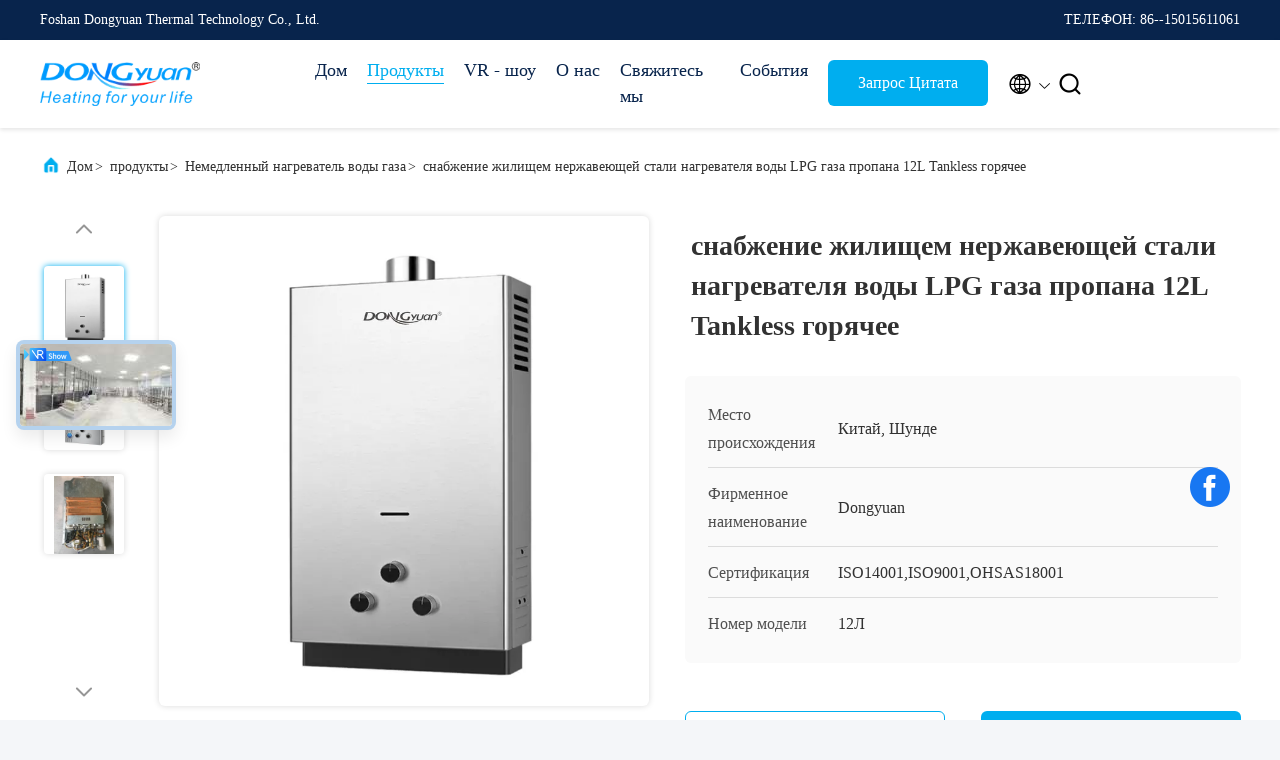

--- FILE ---
content_type: text/html
request_url: https://russian.wallhung-gasboiler.com/sale-14217080-12l-propane-gas-lpg-tankless-hot-water-heater-stainless-steel-housing.html
body_size: 35457
content:

<!DOCTYPE html>
<html lang="ru">
<head>
	<meta charset="utf-8">
	<meta http-equiv="X-UA-Compatible" content="IE=edge">
	<meta name="viewport" content="width=device-width, initial-scale=1, maximum-scale=1, minimum-scale=1" />
    <title>снабжение жилищем нержавеющей стали нагревателя воды LPG газа пропана 12L Tankless горячее</title>
    <meta name="keywords" content="Немедленный нагреватель воды газа, снабжение жилищем нержавеющей стали нагревателя воды LPG газа пропана 12L Tankless горячее, Немедленный нагреватель воды газа для продажи, Немедленный нагреватель воды газа цена" />
    <meta name="description" content="высокое качество снабжение жилищем нержавеющей стали нагревателя воды LPG газа пропана 12L Tankless горячее из Китая, Ведущий рынок продукции Китая Немедленный нагреватель воды газа товарный рынок, со строгим контролем качества Немедленный нагреватель воды газа заводы, производя высокое качество снабжение жилищем нержавеющей стали нагревателя воды LPG газа пропана 12L Tankless горячее продукты." />
     <link rel='preload'
					  href=/photo/wallhung-gasboiler/sitetpl/style/commonV2.css?ver=1740638088 as='style'><link type='text/css' rel='stylesheet'
					  href=/photo/wallhung-gasboiler/sitetpl/style/commonV2.css?ver=1740638088 media='all'><meta property="og:title" content="снабжение жилищем нержавеющей стали нагревателя воды LPG газа пропана 12L Tankless горячее" />
<meta property="og:description" content="высокое качество снабжение жилищем нержавеющей стали нагревателя воды LPG газа пропана 12L Tankless горячее из Китая, Ведущий рынок продукции Китая Немедленный нагреватель воды газа товарный рынок, со строгим контролем качества Немедленный нагреватель воды газа заводы, производя высокое качество снабжение жилищем нержавеющей стали нагревателя воды LPG газа пропана 12L Tankless горячее продукты." />
<meta property="og:type" content="product" />
<meta property="og:availability" content="instock" />
<meta property="og:site_name" content="Foshan Dongyuan Thermal Technology Co., Ltd." />
<meta property="og:url" content="https://russian.wallhung-gasboiler.com/sale-14217080-12l-propane-gas-lpg-tankless-hot-water-heater-stainless-steel-housing.html" />
<meta property="og:image" content="https://russian.wallhung-gasboiler.com/photo/ps21215266-12l_propane_gas_lpg_tankless_hot_water_heater_stainless_steel_housing.jpg" />
<link rel="canonical" href="https://russian.wallhung-gasboiler.com/sale-14217080-12l-propane-gas-lpg-tankless-hot-water-heater-stainless-steel-housing.html" />
<link rel="alternate" href="https://m.russian.wallhung-gasboiler.com/sale-14217080-12l-propane-gas-lpg-tankless-hot-water-heater-stainless-steel-housing.html" media="only screen and (max-width: 640px)" />
<link rel="stylesheet" type="text/css" href="/js/guidefirstcommon.css" />
<style type="text/css">
/*<![CDATA[*/
.consent__cookie {position: fixed;top: 0;left: 0;width: 100%;height: 0%;z-index: 100000;}.consent__cookie_bg {position: fixed;top: 0;left: 0;width: 100%;height: 100%;background: #000;opacity: .6;display: none }.consent__cookie_rel {position: fixed;bottom:0;left: 0;width: 100%;background: #fff;display: -webkit-box;display: -ms-flexbox;display: flex;flex-wrap: wrap;padding: 24px 80px;-webkit-box-sizing: border-box;box-sizing: border-box;-webkit-box-pack: justify;-ms-flex-pack: justify;justify-content: space-between;-webkit-transition: all ease-in-out .3s;transition: all ease-in-out .3s }.consent__close {position: absolute;top: 20px;right: 20px;cursor: pointer }.consent__close svg {fill: #777 }.consent__close:hover svg {fill: #000 }.consent__cookie_box {flex: 1;word-break: break-word;}.consent__warm {color: #777;font-size: 16px;margin-bottom: 12px;line-height: 19px }.consent__title {color: #333;font-size: 20px;font-weight: 600;margin-bottom: 12px;line-height: 23px }.consent__itxt {color: #333;font-size: 14px;margin-bottom: 12px;display: -webkit-box;display: -ms-flexbox;display: flex;-webkit-box-align: center;-ms-flex-align: center;align-items: center }.consent__itxt i {display: -webkit-inline-box;display: -ms-inline-flexbox;display: inline-flex;width: 28px;height: 28px;border-radius: 50%;background: #e0f9e9;margin-right: 8px;-webkit-box-align: center;-ms-flex-align: center;align-items: center;-webkit-box-pack: center;-ms-flex-pack: center;justify-content: center }.consent__itxt svg {fill: #3ca860 }.consent__txt {color: #a6a6a6;font-size: 14px;margin-bottom: 8px;line-height: 17px }.consent__btns {display: -webkit-box;display: -ms-flexbox;display: flex;-webkit-box-orient: vertical;-webkit-box-direction: normal;-ms-flex-direction: column;flex-direction: column;-webkit-box-pack: center;-ms-flex-pack: center;justify-content: center;flex-shrink: 0;}.consent__btn {width: 280px;height: 40px;line-height: 40px;text-align: center;background: #3ca860;color: #fff;border-radius: 4px;margin: 8px 0;-webkit-box-sizing: border-box;box-sizing: border-box;cursor: pointer;font-size:14px}.consent__btn:hover {background: #00823b }.consent__btn.empty {color: #3ca860;border: 1px solid #3ca860;background: #fff }.consent__btn.empty:hover {background: #3ca860;color: #fff }.open .consent__cookie_bg {display: block }.open .consent__cookie_rel {bottom: 0 }@media (max-width: 760px) {.consent__btns {width: 100%;align-items: center;}.consent__cookie_rel {padding: 20px 24px }}.consent__cookie.open {display: block;}.consent__cookie {display: none;}
/*]]>*/
</style>
<style type="text/css">
/*<![CDATA[*/
@media only screen and (max-width:640px){.contact_now_dialog .content-wrap .desc{background-image:url(/images/cta_images/bg_s.png) !important}}.contact_now_dialog .content-wrap .content-wrap_header .cta-close{background-image:url(/images/cta_images/sprite.png) !important}.contact_now_dialog .content-wrap .desc{background-image:url(/images/cta_images/bg_l.png) !important}.contact_now_dialog .content-wrap .cta-btn i{background-image:url(/images/cta_images/sprite.png) !important}.contact_now_dialog .content-wrap .head-tip img{content:url(/images/cta_images/cta_contact_now.png) !important}.cusim{background-image:url(/images/imicon/im.svg) !important}.cuswa{background-image:url(/images/imicon/wa.png) !important}.cusall{background-image:url(/images/imicon/allchat.svg) !important}
/*]]>*/
</style>
<script type="text/javascript" src="/js/guidefirstcommon.js"></script>
<script type="text/javascript">
/*<![CDATA[*/
window.isvideotpl = 1;window.detailurl = '/sale-14217080-12l-propane-gas-lpg-tankless-hot-water-heater-stainless-steel-housing.html';
var colorUrl = '';var isShowGuide = 2;var showGuideColor = 0;var im_appid = 10003;var im_msg="Good day, what product are you looking for?";

var cta_cid = 36100;var use_defaulProductInfo = 1;var cta_pid = 14217080;var test_company = 0;var webim_domain = '';var company_type = 0;var cta_equipment = 'pc'; var setcookie = 'setwebimCookie(46648,14217080,0)'; var whatsapplink = "https://wa.me/?text=Hi%2C+I%27m+interested+in+%D1%81%D0%BD%D0%B0%D0%B1%D0%B6%D0%B5%D0%BD%D0%B8%D0%B5+%D0%B6%D0%B8%D0%BB%D0%B8%D1%89%D0%B5%D0%BC+%D0%BD%D0%B5%D1%80%D0%B6%D0%B0%D0%B2%D0%B5%D1%8E%D1%89%D0%B5%D0%B9+%D1%81%D1%82%D0%B0%D0%BB%D0%B8+%D0%BD%D0%B0%D0%B3%D1%80%D0%B5%D0%B2%D0%B0%D1%82%D0%B5%D0%BB%D1%8F+%D0%B2%D0%BE%D0%B4%D1%8B+LPG+%D0%B3%D0%B0%D0%B7%D0%B0+%D0%BF%D1%80%D0%BE%D0%BF%D0%B0%D0%BD%D0%B0+12L+Tankless+%D0%B3%D0%BE%D1%80%D1%8F%D1%87%D0%B5%D0%B5."; function insertMeta(){var str = '<meta name="mobile-web-app-capable" content="yes" /><meta name="viewport" content="width=device-width, initial-scale=1.0" />';document.head.insertAdjacentHTML('beforeend',str);} var element = document.querySelector('a.footer_webim_a[href="/webim/webim_tab.html"]');if (element) {element.parentNode.removeChild(element);}

var colorUrl = '';
var aisearch = 0;
var selfUrl = '';
window.playerReportUrl='/vod/view_count/report';
var query_string = ["Products","Detail"];
var g_tp = '';
var customtplcolor = 99707;
var str_chat = 'общаться';
				var str_call_now = 'Позвони сейчас же.';
var str_chat_now = 'Поговорите сейчас';
var str_contact1 = 'Получите самую лучшую цену';var str_chat_lang='russian';var str_contact2 = 'Получить цену';var str_contact2 = 'Лучшая цена';var str_contact = 'контакты';
window.predomainsub = "";
/*]]>*/
</script>
</head>
<body>
<img src="/logo.gif" style="display:none" alt="logo"/>
<a style="display: none!important;" title="Foshan Dongyuan Thermal Technology Co., Ltd." class="float-inquiry" href="/contactnow.html" onclick='setinquiryCookie("{\"showproduct\":1,\"pid\":\"14217080\",\"name\":\"\\u0441\\u043d\\u0430\\u0431\\u0436\\u0435\\u043d\\u0438\\u0435 \\u0436\\u0438\\u043b\\u0438\\u0449\\u0435\\u043c \\u043d\\u0435\\u0440\\u0436\\u0430\\u0432\\u0435\\u044e\\u0449\\u0435\\u0439 \\u0441\\u0442\\u0430\\u043b\\u0438 \\u043d\\u0430\\u0433\\u0440\\u0435\\u0432\\u0430\\u0442\\u0435\\u043b\\u044f \\u0432\\u043e\\u0434\\u044b LPG \\u0433\\u0430\\u0437\\u0430 \\u043f\\u0440\\u043e\\u043f\\u0430\\u043d\\u0430 12L Tankless \\u0433\\u043e\\u0440\\u044f\\u0447\\u0435\\u0435\",\"source_url\":\"\\/sale-14217080-12l-propane-gas-lpg-tankless-hot-water-heater-stainless-steel-housing.html\",\"picurl\":\"\\/photo\\/pd21215266-12l_propane_gas_lpg_tankless_hot_water_heater_stainless_steel_housing.jpg\",\"propertyDetail\":[[\"\\u0423\\u0441\\u0442\\u0430\\u043d\\u043e\\u0432\\u043a\\u0430\",\"\\u0423\\u0441\\u0442\\u0430\\u043d\\u043e\\u0432\\u043b\\u0435\\u043d\\u043d\\u0430\\u044f \\u0441\\u0442\\u0435\\u043d\\u0430\"],[\"\\u0425\\u0440\\u0430\\u043d\\u0435\\u043d\\u0438\\u0435\\/tankless\",\"\\u041c\\u043e\\u043c\\u0435\\u043d\\u0442 \\u0432\\u0440\\u0435\\u043c\\u0435\\u043d\\u0438\\/Tankless\"],[\"\\u0420\\u0430\\u0441\\u043a\\u0432\\u0430\\u0440\\u0442\\u0438\\u0440\\u043e\\u0432\\u044b\\u0432\\u0430\\u0442\\u044c \\u043c\\u0430\\u0442\\u0435\\u0440\\u0438\\u0430\\u043b\",\"\\u041d\\u0435\\u0440\\u0436\\u0430\\u0432\\u0435\\u044e\\u0449\\u0430\\u044f \\u0441\\u0442\\u0430\\u043b\\u044c\"],[\"\\u0422\\u0438\\u043f \\u0433\\u0430\\u0437\\u0430\",\"\\u041f\\u0440\\u0438\\u0440\\u043e\\u0434\\u043d\\u044b\\u0439 \\u0433\\u0430\\u0437, LPG\\/NG, NG (2000Pa) \\/LPG (2800Pa)\"]],\"company_name\":null,\"picurl_c\":\"\\/photo\\/pc21215266-12l_propane_gas_lpg_tankless_hot_water_heater_stainless_steel_housing.jpg\",\"price\":\"23-29USD\",\"username\":\"Lee\",\"viewTime\":\"\\u041f\\u043e\\u0441\\u043b\\u0435\\u0434\\u043d\\u0435\\u0435 \\u0412\\u043e\\u0439\\u0442\\u0438 : 1 \\u0447\\u0430\\u0441\\u043e\\u0432 47 minuts \\u0442\\u043e\\u043c\\u0443 \\u043d\\u0430\\u0437\\u0430\\u0434\",\"subject\":\"\\u0427\\u0442\\u043e \\u0442\\u0430\\u043a\\u043e\\u0435 \\u0446\\u0435\\u043d\\u0430 FOB \\u043d\\u0430 \\u0441\\u043d\\u0430\\u0431\\u0436\\u0435\\u043d\\u0438\\u0435 \\u0436\\u0438\\u043b\\u0438\\u0449\\u0435\\u043c \\u043d\\u0435\\u0440\\u0436\\u0430\\u0432\\u0435\\u044e\\u0449\\u0435\\u0439 \\u0441\\u0442\\u0430\\u043b\\u0438 \\u043d\\u0430\\u0433\\u0440\\u0435\\u0432\\u0430\\u0442\\u0435\\u043b\\u044f \\u0432\\u043e\\u0434\\u044b LPG \\u0433\\u0430\\u0437\\u0430 \\u043f\\u0440\\u043e\\u043f\\u0430\\u043d\\u0430 12L Tankless \\u0433\\u043e\\u0440\\u044f\\u0447\\u0435\\u0435\",\"countrycode\":\"\"}");'></a>
<!-- Event snippet for wallhung-gasboiler-独立站-36100-转化 conversion page
In your html page, add the snippet and call gtag_report_conversion when someone clicks on the chosen link or button. -->
<script>
function gtag_report_conversion(url) {
  var callback = function () {
    if (typeof(url) != 'undefined') {
      window.location = url;
    }
  };
  gtag('event', 'conversion', {
      'send_to': 'AW-11479275400/dbYICMKF5IoZEIiv3-Eq',
      'event_callback': callback
  });
  return false;
}
</script>
<script>
var originProductInfo = '';
var originProductInfo = {"showproduct":1,"pid":"14217080","name":"\u0441\u043d\u0430\u0431\u0436\u0435\u043d\u0438\u0435 \u0436\u0438\u043b\u0438\u0449\u0435\u043c \u043d\u0435\u0440\u0436\u0430\u0432\u0435\u044e\u0449\u0435\u0439 \u0441\u0442\u0430\u043b\u0438 \u043d\u0430\u0433\u0440\u0435\u0432\u0430\u0442\u0435\u043b\u044f \u0432\u043e\u0434\u044b LPG \u0433\u0430\u0437\u0430 \u043f\u0440\u043e\u043f\u0430\u043d\u0430 12L Tankless \u0433\u043e\u0440\u044f\u0447\u0435\u0435","source_url":"\/sale-14217080-12l-propane-gas-lpg-tankless-hot-water-heater-stainless-steel-housing.html","picurl":"\/photo\/pd21215266-12l_propane_gas_lpg_tankless_hot_water_heater_stainless_steel_housing.jpg","propertyDetail":[["\u0423\u0441\u0442\u0430\u043d\u043e\u0432\u043a\u0430","\u0423\u0441\u0442\u0430\u043d\u043e\u0432\u043b\u0435\u043d\u043d\u0430\u044f \u0441\u0442\u0435\u043d\u0430"],["\u0425\u0440\u0430\u043d\u0435\u043d\u0438\u0435\/tankless","\u041c\u043e\u043c\u0435\u043d\u0442 \u0432\u0440\u0435\u043c\u0435\u043d\u0438\/Tankless"],["\u0420\u0430\u0441\u043a\u0432\u0430\u0440\u0442\u0438\u0440\u043e\u0432\u044b\u0432\u0430\u0442\u044c \u043c\u0430\u0442\u0435\u0440\u0438\u0430\u043b","\u041d\u0435\u0440\u0436\u0430\u0432\u0435\u044e\u0449\u0430\u044f \u0441\u0442\u0430\u043b\u044c"],["\u0422\u0438\u043f \u0433\u0430\u0437\u0430","\u041f\u0440\u0438\u0440\u043e\u0434\u043d\u044b\u0439 \u0433\u0430\u0437, LPG\/NG, NG (2000Pa) \/LPG (2800Pa)"]],"company_name":null,"picurl_c":"\/photo\/pc21215266-12l_propane_gas_lpg_tankless_hot_water_heater_stainless_steel_housing.jpg","price":"23-29USD","username":"Lee","viewTime":"\u041f\u043e\u0441\u043b\u0435\u0434\u043d\u0435\u0435 \u0412\u043e\u0439\u0442\u0438 : 8 \u0447\u0430\u0441\u043e\u0432 47 minuts \u0442\u043e\u043c\u0443 \u043d\u0430\u0437\u0430\u0434","subject":"\u0427\u0442\u043e \u0442\u0430\u043a\u043e\u0435 \u0446\u0435\u043d\u0430 CIF \u043d\u0430 \u0441\u043d\u0430\u0431\u0436\u0435\u043d\u0438\u0435 \u0436\u0438\u043b\u0438\u0449\u0435\u043c \u043d\u0435\u0440\u0436\u0430\u0432\u0435\u044e\u0449\u0435\u0439 \u0441\u0442\u0430\u043b\u0438 \u043d\u0430\u0433\u0440\u0435\u0432\u0430\u0442\u0435\u043b\u044f \u0432\u043e\u0434\u044b LPG \u0433\u0430\u0437\u0430 \u043f\u0440\u043e\u043f\u0430\u043d\u0430 12L Tankless \u0433\u043e\u0440\u044f\u0447\u0435\u0435","countrycode":""};
var save_url = "/contactsave.html";
var update_url = "/updateinquiry.html";
var productInfo = {};
var defaulProductInfo = {};
var myDate = new Date();
var curDate = myDate.getFullYear()+'-'+(parseInt(myDate.getMonth())+1)+'-'+myDate.getDate();
var message = '';
var default_pop = 1;
var leaveMessageDialog = document.getElementsByClassName('leave-message-dialog')[0]; // 获取弹层
var _$$ = function (dom) {
    return document.querySelectorAll(dom);
};
resInfo = originProductInfo;
resInfo['name'] = resInfo['name'] || '';
defaulProductInfo.pid = resInfo['pid'];
defaulProductInfo.productName = resInfo['name'] ?? '';
defaulProductInfo.productInfo = resInfo['propertyDetail'];
defaulProductInfo.productImg = resInfo['picurl_c'];
defaulProductInfo.subject = resInfo['subject'] ?? '';
defaulProductInfo.productImgAlt = resInfo['name'] ?? '';
var inquirypopup_tmp = 1;
var message = 'Дорогой,'+'\r\n'+"Мне интересно"+' '+trim(resInfo['name'])+", не могли бы вы прислать мне более подробную информацию, такую ​​как тип, размер, MOQ, материал и т. д."+'\r\n'+"Спасибо!"+'\r\n'+"Жду твоего ответа.";
var message_1 = 'Дорогой,'+'\r\n'+"Мне интересно"+' '+trim(resInfo['name'])+", не могли бы вы прислать мне более подробную информацию, такую ​​как тип, размер, MOQ, материал и т. д."+'\r\n'+"Спасибо!"+'\r\n'+"Жду твоего ответа.";
var message_2 = 'Здравствуйте,'+'\r\n'+"я ищу"+' '+trim(resInfo['name'])+", пришлите мне цену, спецификацию и изображение."+'\r\n'+"Будем очень признательны за ваш быстрый ответ."+'\r\n'+"Не стесняйтесь обращаться ко мне за дополнительной информацией."+'\r\n'+"Большое спасибо.";
var message_3 = 'Здравствуйте,'+'\r\n'+trim(resInfo['name'])+' '+"соответствует моим ожиданиям."+'\r\n'+"Пожалуйста, дайте мне лучшую цену и другую информацию о продукте."+'\r\n'+"Не стесняйтесь обращаться ко мне через мою почту."+'\r\n'+"Большое спасибо.";

var message_4 = 'Дорогой,'+'\r\n'+"Какая цена FOB на вашем"+' '+trim(resInfo['name'])+'?'+'\r\n'+"Какое ближайшее имя порта?"+'\r\n'+"Пожалуйста, ответьте мне как можно скорее, было бы лучше поделиться дополнительной информацией."+'\r\n'+"С уважением!";
var message_5 = 'Всем привет,'+'\r\n'+"Мне очень интересно ваше"+' '+trim(resInfo['name'])+'.'+'\r\n'+"Пожалуйста, пришлите мне информацию о вашем продукте."+'\r\n'+"Жду вашего быстрого ответа."+'\r\n'+"Не стесняйтесь обращаться ко мне по почте."+'\r\n'+"С уважением!";

var message_6 = 'Дорогой,'+'\r\n'+"Пожалуйста, предоставьте нам информацию о вашем"+' '+trim(resInfo['name'])+", такие как тип, размер, материал и, конечно же, лучшая цена."+'\r\n'+"Жду вашего быстрого ответа."+'\r\n'+"Вы!";
var message_7 = 'Дорогой,'+'\r\n'+"Вы можете поставить"+' '+trim(resInfo['name'])+" для нас?"+'\r\n'+"Сначала нам нужен прайс-лист и некоторые сведения о продукте."+'\r\n'+"Надеюсь получить ответ в ближайшее время и надеюсь на сотрудничество."+'\r\n'+"Большое спасибо.";
var message_8 = 'Здравствуй,'+'\r\n'+"я ищу"+' '+trim(resInfo['name'])+", пожалуйста, дайте мне более подробную информацию о продукте."+'\r\n'+"Я с нетерпением жду вашего ответа."+'\r\n'+"Вы!";
var message_9 = 'Здравствуйте,'+'\r\n'+"Твой"+' '+trim(resInfo['name'])+" очень хорошо отвечает моим требованиям."+'\r\n'+"Пожалуйста, пришлите мне цену, спецификацию, аналогичная модель будет в порядке."+'\r\n'+"Не стесняйтесь общаться со мной."+'\r\n'+"Спасибо!";
var message_10 = 'Дорогой,'+'\r\n'+"Я хочу узнать больше о деталях и цитате"+' '+trim(resInfo['name'])+'.'+'\r\n'+"Не стесняйтесь обратиться ко мне."+'\r\n'+"С уважением!";

var r = getRandom(1,10);

defaulProductInfo.message = eval("message_"+r);
    defaulProductInfo.message = eval("message_"+r);
        var mytAjax = {

    post: function(url, data, fn) {
        var xhr = new XMLHttpRequest();
        xhr.open("POST", url, true);
        xhr.setRequestHeader("Content-Type", "application/x-www-form-urlencoded;charset=UTF-8");
        xhr.setRequestHeader("X-Requested-With", "XMLHttpRequest");
        xhr.setRequestHeader('Content-Type','text/plain;charset=UTF-8');
        xhr.onreadystatechange = function() {
            if(xhr.readyState == 4 && (xhr.status == 200 || xhr.status == 304)) {
                fn.call(this, xhr.responseText);
            }
        };
        xhr.send(data);
    },

    postform: function(url, data, fn) {
        var xhr = new XMLHttpRequest();
        xhr.open("POST", url, true);
        xhr.setRequestHeader("X-Requested-With", "XMLHttpRequest");
        xhr.onreadystatechange = function() {
            if(xhr.readyState == 4 && (xhr.status == 200 || xhr.status == 304)) {
                fn.call(this, xhr.responseText);
            }
        };
        xhr.send(data);
    }
};
/*window.onload = function(){
    leaveMessageDialog = document.getElementsByClassName('leave-message-dialog')[0];
    if (window.localStorage.recordDialogStatus=='undefined' || (window.localStorage.recordDialogStatus!='undefined' && window.localStorage.recordDialogStatus != curDate)) {
        setTimeout(function(){
            if(parseInt(inquirypopup_tmp%10) == 1){
                creatDialog(defaulProductInfo, 1);
            }
        }, 6000);
    }
};*/
function trim(str)
{
    str = str.replace(/(^\s*)/g,"");
    return str.replace(/(\s*$)/g,"");
};
function getRandom(m,n){
    var num = Math.floor(Math.random()*(m - n) + n);
    return num;
};
function strBtn(param) {

    var starattextarea = document.getElementById("textareamessage").value.length;
    var email = document.getElementById("startEmail").value;

    var default_tip = document.querySelectorAll(".watermark_container").length;
    if (20 < starattextarea && starattextarea < 3000) {
        if(default_tip>0){
            document.getElementById("textareamessage1").parentNode.parentNode.nextElementSibling.style.display = "none";
        }else{
            document.getElementById("textareamessage1").parentNode.nextElementSibling.style.display = "none";
        }

    } else {
        if(default_tip>0){
            document.getElementById("textareamessage1").parentNode.parentNode.nextElementSibling.style.display = "block";
        }else{
            document.getElementById("textareamessage1").parentNode.nextElementSibling.style.display = "block";
        }

        return;
    }

    // var re = /^([a-zA-Z0-9_-])+@([a-zA-Z0-9_-])+\.([a-zA-Z0-9_-])+/i;/*邮箱不区分大小写*/
    var re = /^[a-zA-Z0-9][\w-]*(\.?[\w-]+)*@[a-zA-Z0-9-]+(\.[a-zA-Z0-9]+)+$/i;
    if (!re.test(email)) {
        document.getElementById("startEmail").nextElementSibling.style.display = "block";
        return;
    } else {
        document.getElementById("startEmail").nextElementSibling.style.display = "none";
    }

    var subject = document.getElementById("pop_subject").value;
    var pid = document.getElementById("pop_pid").value;
    var message = document.getElementById("textareamessage").value;
    var sender_email = document.getElementById("startEmail").value;
    var tel = '';
    if (document.getElementById("tel0") != undefined && document.getElementById("tel0") != '')
        tel = document.getElementById("tel0").value;
    var form_serialize = '&tel='+tel;

    form_serialize = form_serialize.replace(/\+/g, "%2B");
    mytAjax.post(save_url,"pid="+pid+"&subject="+subject+"&email="+sender_email+"&message="+(message)+form_serialize,function(res){
        var mes = JSON.parse(res);
        if(mes.status == 200){
            var iid = mes.iid;
            document.getElementById("pop_iid").value = iid;
            document.getElementById("pop_uuid").value = mes.uuid;

            if(typeof gtag_report_conversion === "function"){
                gtag_report_conversion();//执行统计js代码
            }
            if(typeof fbq === "function"){
                fbq('track','Purchase');//执行统计js代码
            }
        }
    });
    for (var index = 0; index < document.querySelectorAll(".dialog-content-pql").length; index++) {
        document.querySelectorAll(".dialog-content-pql")[index].style.display = "none";
    };
    $('#idphonepql').val(tel);
    document.getElementById("dialog-content-pql-id").style.display = "block";
    ;
};
function twoBtnOk(param) {

    var selectgender = document.getElementById("Mr").innerHTML;
    var iid = document.getElementById("pop_iid").value;
    var sendername = document.getElementById("idnamepql").value;
    var senderphone = document.getElementById("idphonepql").value;
    var sendercname = document.getElementById("idcompanypql").value;
    var uuid = document.getElementById("pop_uuid").value;
    var gender = 2;
    if(selectgender == 'Mr.') gender = 0;
    if(selectgender == 'Mrs.') gender = 1;
    var pid = document.getElementById("pop_pid").value;
    var form_serialize = '';

        form_serialize = form_serialize.replace(/\+/g, "%2B");

    mytAjax.post(update_url,"iid="+iid+"&gender="+gender+"&uuid="+uuid+"&name="+(sendername)+"&tel="+(senderphone)+"&company="+(sendercname)+form_serialize,function(res){});

    for (var index = 0; index < document.querySelectorAll(".dialog-content-pql").length; index++) {
        document.querySelectorAll(".dialog-content-pql")[index].style.display = "none";
    };
    document.getElementById("dialog-content-pql-ok").style.display = "block";

};
function toCheckMust(name) {
    $('#'+name+'error').hide();
}
function handClidk(param) {
    var starattextarea = document.getElementById("textareamessage1").value.length;
    var email = document.getElementById("startEmail1").value;
    var default_tip = document.querySelectorAll(".watermark_container").length;
    if (20 < starattextarea && starattextarea < 3000) {
        if(default_tip>0){
            document.getElementById("textareamessage1").parentNode.parentNode.nextElementSibling.style.display = "none";
        }else{
            document.getElementById("textareamessage1").parentNode.nextElementSibling.style.display = "none";
        }

    } else {
        if(default_tip>0){
            document.getElementById("textareamessage1").parentNode.parentNode.nextElementSibling.style.display = "block";
        }else{
            document.getElementById("textareamessage1").parentNode.nextElementSibling.style.display = "block";
        }

        return;
    }

    // var re = /^([a-zA-Z0-9_-])+@([a-zA-Z0-9_-])+\.([a-zA-Z0-9_-])+/i;
    var re = /^[a-zA-Z0-9][\w-]*(\.?[\w-]+)*@[a-zA-Z0-9-]+(\.[a-zA-Z0-9]+)+$/i;
    if (!re.test(email)) {
        document.getElementById("startEmail1").nextElementSibling.style.display = "block";
        return;
    } else {
        document.getElementById("startEmail1").nextElementSibling.style.display = "none";
    }

    var subject = document.getElementById("pop_subject").value;
    var pid = document.getElementById("pop_pid").value;
    var message = document.getElementById("textareamessage1").value;
    var sender_email = document.getElementById("startEmail1").value;
    var form_serialize = tel = '';
    if (document.getElementById("tel1") != undefined && document.getElementById("tel1") != '')
        tel = document.getElementById("tel1").value;
        mytAjax.post(save_url,"email="+sender_email+"&tel="+tel+"&pid="+pid+"&message="+message+"&subject="+subject+form_serialize,function(res){

        var mes = JSON.parse(res);
        if(mes.status == 200){
            var iid = mes.iid;
            document.getElementById("pop_iid").value = iid;
            document.getElementById("pop_uuid").value = mes.uuid;
            if(typeof gtag_report_conversion === "function"){
                gtag_report_conversion();//执行统计js代码
            }
        }

    });
    for (var index = 0; index < document.querySelectorAll(".dialog-content-pql").length; index++) {
        document.querySelectorAll(".dialog-content-pql")[index].style.display = "none";
    };
    $('#idphonepql').val(tel);
    document.getElementById("dialog-content-pql-id").style.display = "block";

};
window.addEventListener('load', function () {
    $('.checkbox-wrap label').each(function(){
        if($(this).find('input').prop('checked')){
            $(this).addClass('on')
        }else {
            $(this).removeClass('on')
        }
    })
    $(document).on('click', '.checkbox-wrap label' , function(ev){
        if (ev.target.tagName.toUpperCase() != 'INPUT') {
            $(this).toggleClass('on')
        }
    })
})

function hand_video(pdata) {
    data = JSON.parse(pdata);
    productInfo.productName = data.productName;
    productInfo.productInfo = data.productInfo;
    productInfo.productImg = data.productImg;
    productInfo.subject = data.subject;

    var message = 'Дорогой,'+'\r\n'+"Мне интересно"+' '+trim(data.productName)+", не могли бы вы прислать мне более подробную информацию, такую ​​как тип, размер, количество, материал и т. д."+'\r\n'+"Спасибо!"+'\r\n'+"Жду твоего ответа.";

    var message = 'Дорогой,'+'\r\n'+"Мне интересно"+' '+trim(data.productName)+", не могли бы вы прислать мне более подробную информацию, такую ​​как тип, размер, MOQ, материал и т. д."+'\r\n'+"Спасибо!"+'\r\n'+"Жду твоего ответа.";
    var message_1 = 'Дорогой,'+'\r\n'+"Мне интересно"+' '+trim(data.productName)+", не могли бы вы прислать мне более подробную информацию, такую ​​как тип, размер, MOQ, материал и т. д."+'\r\n'+"Спасибо!"+'\r\n'+"Жду твоего ответа.";
    var message_2 = 'Здравствуйте,'+'\r\n'+"я ищу"+' '+trim(data.productName)+", пришлите мне цену, спецификацию и изображение."+'\r\n'+"Будем очень признательны за ваш быстрый ответ."+'\r\n'+"Не стесняйтесь обращаться ко мне за дополнительной информацией."+'\r\n'+"Большое спасибо.";
    var message_3 = 'Здравствуйте,'+'\r\n'+trim(data.productName)+' '+"соответствует моим ожиданиям."+'\r\n'+"Пожалуйста, дайте мне лучшую цену и другую информацию о продукте."+'\r\n'+"Не стесняйтесь обращаться ко мне через мою почту."+'\r\n'+"Большое спасибо.";

    var message_4 = 'Дорогой,'+'\r\n'+"Какая цена FOB на вашем"+' '+trim(data.productName)+'?'+'\r\n'+"Какое ближайшее имя порта?"+'\r\n'+"Пожалуйста, ответьте мне как можно скорее, было бы лучше поделиться дополнительной информацией."+'\r\n'+"С уважением!";
    var message_5 = 'Всем привет,'+'\r\n'+"Мне очень интересно ваше"+' '+trim(data.productName)+'.'+'\r\n'+"Пожалуйста, пришлите мне информацию о вашем продукте."+'\r\n'+"Жду вашего быстрого ответа."+'\r\n'+"Не стесняйтесь обращаться ко мне по почте."+'\r\n'+"С уважением!";

    var message_6 = 'Дорогой,'+'\r\n'+"Пожалуйста, предоставьте нам информацию о вашем"+' '+trim(data.productName)+", такие как тип, размер, материал и, конечно же, лучшая цена."+'\r\n'+"Жду вашего быстрого ответа."+'\r\n'+"Вы!";
    var message_7 = 'Дорогой,'+'\r\n'+"Вы можете поставить"+' '+trim(data.productName)+" для нас?"+'\r\n'+"Сначала нам нужен прайс-лист и некоторые сведения о продукте."+'\r\n'+"Надеюсь получить ответ в ближайшее время и надеюсь на сотрудничество."+'\r\n'+"Большое спасибо.";
    var message_8 = 'Здравствуй,'+'\r\n'+"я ищу"+' '+trim(data.productName)+", пожалуйста, дайте мне более подробную информацию о продукте."+'\r\n'+"Я с нетерпением жду вашего ответа."+'\r\n'+"Вы!";
    var message_9 = 'Здравствуйте,'+'\r\n'+"Твой"+' '+trim(data.productName)+" очень хорошо отвечает моим требованиям."+'\r\n'+"Пожалуйста, пришлите мне цену, спецификацию, аналогичная модель будет в порядке."+'\r\n'+"Не стесняйтесь общаться со мной."+'\r\n'+"Спасибо!";
    var message_10 = 'Дорогой,'+'\r\n'+"Я хочу узнать больше о деталях и цитате"+' '+trim(data.productName)+'.'+'\r\n'+"Не стесняйтесь обратиться ко мне."+'\r\n'+"С уважением!";

    var r = getRandom(1,10);

    productInfo.message = eval("message_"+r);
            if(parseInt(inquirypopup_tmp/10) == 1){
        productInfo.message = "";
    }
    productInfo.pid = data.pid;
    creatDialog(productInfo, 2);
};

function handDialog(pdata) {
    data = JSON.parse(pdata);
    productInfo.productName = data.productName;
    productInfo.productInfo = data.productInfo;
    productInfo.productImg = data.productImg;
    productInfo.subject = data.subject;

    var message = 'Дорогой,'+'\r\n'+"Мне интересно"+' '+trim(data.productName)+", не могли бы вы прислать мне более подробную информацию, такую ​​как тип, размер, количество, материал и т. д."+'\r\n'+"Спасибо!"+'\r\n'+"Жду твоего ответа.";

    var message = 'Дорогой,'+'\r\n'+"Мне интересно"+' '+trim(data.productName)+", не могли бы вы прислать мне более подробную информацию, такую ​​как тип, размер, MOQ, материал и т. д."+'\r\n'+"Спасибо!"+'\r\n'+"Жду твоего ответа.";
    var message_1 = 'Дорогой,'+'\r\n'+"Мне интересно"+' '+trim(data.productName)+", не могли бы вы прислать мне более подробную информацию, такую ​​как тип, размер, MOQ, материал и т. д."+'\r\n'+"Спасибо!"+'\r\n'+"Жду твоего ответа.";
    var message_2 = 'Здравствуйте,'+'\r\n'+"я ищу"+' '+trim(data.productName)+", пришлите мне цену, спецификацию и изображение."+'\r\n'+"Будем очень признательны за ваш быстрый ответ."+'\r\n'+"Не стесняйтесь обращаться ко мне за дополнительной информацией."+'\r\n'+"Большое спасибо.";
    var message_3 = 'Здравствуйте,'+'\r\n'+trim(data.productName)+' '+"соответствует моим ожиданиям."+'\r\n'+"Пожалуйста, дайте мне лучшую цену и другую информацию о продукте."+'\r\n'+"Не стесняйтесь обращаться ко мне через мою почту."+'\r\n'+"Большое спасибо.";

    var message_4 = 'Дорогой,'+'\r\n'+"Какая цена FOB на вашем"+' '+trim(data.productName)+'?'+'\r\n'+"Какое ближайшее имя порта?"+'\r\n'+"Пожалуйста, ответьте мне как можно скорее, было бы лучше поделиться дополнительной информацией."+'\r\n'+"С уважением!";
    var message_5 = 'Всем привет,'+'\r\n'+"Мне очень интересно ваше"+' '+trim(data.productName)+'.'+'\r\n'+"Пожалуйста, пришлите мне информацию о вашем продукте."+'\r\n'+"Жду вашего быстрого ответа."+'\r\n'+"Не стесняйтесь обращаться ко мне по почте."+'\r\n'+"С уважением!";

    var message_6 = 'Дорогой,'+'\r\n'+"Пожалуйста, предоставьте нам информацию о вашем"+' '+trim(data.productName)+", такие как тип, размер, материал и, конечно же, лучшая цена."+'\r\n'+"Жду вашего быстрого ответа."+'\r\n'+"Вы!";
    var message_7 = 'Дорогой,'+'\r\n'+"Вы можете поставить"+' '+trim(data.productName)+" для нас?"+'\r\n'+"Сначала нам нужен прайс-лист и некоторые сведения о продукте."+'\r\n'+"Надеюсь получить ответ в ближайшее время и надеюсь на сотрудничество."+'\r\n'+"Большое спасибо.";
    var message_8 = 'Здравствуй,'+'\r\n'+"я ищу"+' '+trim(data.productName)+", пожалуйста, дайте мне более подробную информацию о продукте."+'\r\n'+"Я с нетерпением жду вашего ответа."+'\r\n'+"Вы!";
    var message_9 = 'Здравствуйте,'+'\r\n'+"Твой"+' '+trim(data.productName)+" очень хорошо отвечает моим требованиям."+'\r\n'+"Пожалуйста, пришлите мне цену, спецификацию, аналогичная модель будет в порядке."+'\r\n'+"Не стесняйтесь общаться со мной."+'\r\n'+"Спасибо!";
    var message_10 = 'Дорогой,'+'\r\n'+"Я хочу узнать больше о деталях и цитате"+' '+trim(data.productName)+'.'+'\r\n'+"Не стесняйтесь обратиться ко мне."+'\r\n'+"С уважением!";

    var r = getRandom(1,10);
    productInfo.message = eval("message_"+r);
            if(parseInt(inquirypopup_tmp/10) == 1){
        productInfo.message = "";
    }
    productInfo.pid = data.pid;
    creatDialog(productInfo, 2);
};

function closepql(param) {

    leaveMessageDialog.style.display = 'none';
};

function closepql2(param) {

    for (var index = 0; index < document.querySelectorAll(".dialog-content-pql").length; index++) {
        document.querySelectorAll(".dialog-content-pql")[index].style.display = "none";
    };
    document.getElementById("dialog-content-pql-ok").style.display = "block";
};

function decodeHtmlEntities(str) {
    var tempElement = document.createElement('div');
    tempElement.innerHTML = str;
    return tempElement.textContent || tempElement.innerText || '';
}

function initProduct(productInfo,type){

    productInfo.productName = decodeHtmlEntities(productInfo.productName);
    productInfo.message = decodeHtmlEntities(productInfo.message);

    leaveMessageDialog = document.getElementsByClassName('leave-message-dialog')[0];
    leaveMessageDialog.style.display = "block";
    if(type == 3){
        var popinquiryemail = document.getElementById("popinquiryemail").value;
        _$$("#startEmail1")[0].value = popinquiryemail;
    }else{
        _$$("#startEmail1")[0].value = "";
    }
    _$$("#startEmail")[0].value = "";
    _$$("#idnamepql")[0].value = "";
    _$$("#idphonepql")[0].value = "";
    _$$("#idcompanypql")[0].value = "";

    _$$("#pop_pid")[0].value = productInfo.pid;
    _$$("#pop_subject")[0].value = productInfo.subject;
    
    if(parseInt(inquirypopup_tmp/10) == 1){
        productInfo.message = "";
    }

    _$$("#textareamessage1")[0].value = productInfo.message;
    _$$("#textareamessage")[0].value = productInfo.message;

    _$$("#dialog-content-pql-id .titlep")[0].innerHTML = productInfo.productName;
    _$$("#dialog-content-pql-id img")[0].setAttribute("src", productInfo.productImg);
    _$$("#dialog-content-pql-id img")[0].setAttribute("alt", productInfo.productImgAlt);

    _$$("#dialog-content-pql-id-hand img")[0].setAttribute("src", productInfo.productImg);
    _$$("#dialog-content-pql-id-hand img")[0].setAttribute("alt", productInfo.productImgAlt);
    _$$("#dialog-content-pql-id-hand .titlep")[0].innerHTML = productInfo.productName;

    if (productInfo.productInfo.length > 0) {
        var ul2, ul;
        ul = document.createElement("ul");
        for (var index = 0; index < productInfo.productInfo.length; index++) {
            var el = productInfo.productInfo[index];
            var li = document.createElement("li");
            var span1 = document.createElement("span");
            span1.innerHTML = el[0] + ":";
            var span2 = document.createElement("span");
            span2.innerHTML = el[1];
            li.appendChild(span1);
            li.appendChild(span2);
            ul.appendChild(li);

        }
        ul2 = ul.cloneNode(true);
        if (type === 1) {
            _$$("#dialog-content-pql-id .left")[0].replaceChild(ul, _$$("#dialog-content-pql-id .left ul")[0]);
        } else {
            _$$("#dialog-content-pql-id-hand .left")[0].replaceChild(ul2, _$$("#dialog-content-pql-id-hand .left ul")[0]);
            _$$("#dialog-content-pql-id .left")[0].replaceChild(ul, _$$("#dialog-content-pql-id .left ul")[0]);
        }
    };
    for (var index = 0; index < _$$("#dialog-content-pql-id .right ul li").length; index++) {
        _$$("#dialog-content-pql-id .right ul li")[index].addEventListener("click", function (params) {
            _$$("#dialog-content-pql-id .right #Mr")[0].innerHTML = this.innerHTML
        }, false)

    };

};
function closeInquiryCreateDialog() {
    document.getElementById("xuanpan_dialog_box_pql").style.display = "none";
};
function showInquiryCreateDialog() {
    document.getElementById("xuanpan_dialog_box_pql").style.display = "block";
};
function submitPopInquiry(){
    var message = document.getElementById("inquiry_message").value;
    var email = document.getElementById("inquiry_email").value;
    var subject = defaulProductInfo.subject;
    var pid = defaulProductInfo.pid;
    if (email === undefined) {
        showInquiryCreateDialog();
        document.getElementById("inquiry_email").style.border = "1px solid red";
        return false;
    };
    if (message === undefined) {
        showInquiryCreateDialog();
        document.getElementById("inquiry_message").style.border = "1px solid red";
        return false;
    };
    if (email.search(/^\w+((-\w+)|(\.\w+))*\@[A-Za-z0-9]+((\.|-)[A-Za-z0-9]+)*\.[A-Za-z0-9]+$/) == -1) {
        document.getElementById("inquiry_email").style.border= "1px solid red";
        showInquiryCreateDialog();
        return false;
    } else {
        document.getElementById("inquiry_email").style.border= "";
    };
    if (message.length < 20 || message.length >3000) {
        showInquiryCreateDialog();
        document.getElementById("inquiry_message").style.border = "1px solid red";
        return false;
    } else {
        document.getElementById("inquiry_message").style.border = "";
    };
    var tel = '';
    if (document.getElementById("tel") != undefined && document.getElementById("tel") != '')
        tel = document.getElementById("tel").value;

    mytAjax.post(save_url,"pid="+pid+"&subject="+subject+"&email="+email+"&message="+(message)+'&tel='+tel,function(res){
        var mes = JSON.parse(res);
        if(mes.status == 200){
            var iid = mes.iid;
            document.getElementById("pop_iid").value = iid;
            document.getElementById("pop_uuid").value = mes.uuid;

        }
    });
    initProduct(defaulProductInfo);
    for (var index = 0; index < document.querySelectorAll(".dialog-content-pql").length; index++) {
        document.querySelectorAll(".dialog-content-pql")[index].style.display = "none";
    };
    $('#idphonepql').val(tel);
    document.getElementById("dialog-content-pql-id").style.display = "block";

};

//带附件上传
function submitPopInquiryfile(email_id,message_id,check_sort,name_id,phone_id,company_id,attachments){

    if(typeof(check_sort) == 'undefined'){
        check_sort = 0;
    }
    var message = document.getElementById(message_id).value;
    var email = document.getElementById(email_id).value;
    var attachments = document.getElementById(attachments).value;
    if(typeof(name_id) !== 'undefined' && name_id != ""){
        var name  = document.getElementById(name_id).value;
    }
    if(typeof(phone_id) !== 'undefined' && phone_id != ""){
        var phone = document.getElementById(phone_id).value;
    }
    if(typeof(company_id) !== 'undefined' && company_id != ""){
        var company = document.getElementById(company_id).value;
    }
    var subject = defaulProductInfo.subject;
    var pid = defaulProductInfo.pid;

    if(check_sort == 0){
        if (email === undefined) {
            showInquiryCreateDialog();
            document.getElementById(email_id).style.border = "1px solid red";
            return false;
        };
        if (message === undefined) {
            showInquiryCreateDialog();
            document.getElementById(message_id).style.border = "1px solid red";
            return false;
        };

        if (email.search(/^\w+((-\w+)|(\.\w+))*\@[A-Za-z0-9]+((\.|-)[A-Za-z0-9]+)*\.[A-Za-z0-9]+$/) == -1) {
            document.getElementById(email_id).style.border= "1px solid red";
            showInquiryCreateDialog();
            return false;
        } else {
            document.getElementById(email_id).style.border= "";
        };
        if (message.length < 20 || message.length >3000) {
            showInquiryCreateDialog();
            document.getElementById(message_id).style.border = "1px solid red";
            return false;
        } else {
            document.getElementById(message_id).style.border = "";
        };
    }else{

        if (message === undefined) {
            showInquiryCreateDialog();
            document.getElementById(message_id).style.border = "1px solid red";
            return false;
        };

        if (email === undefined) {
            showInquiryCreateDialog();
            document.getElementById(email_id).style.border = "1px solid red";
            return false;
        };

        if (message.length < 20 || message.length >3000) {
            showInquiryCreateDialog();
            document.getElementById(message_id).style.border = "1px solid red";
            return false;
        } else {
            document.getElementById(message_id).style.border = "";
        };

        if (email.search(/^\w+((-\w+)|(\.\w+))*\@[A-Za-z0-9]+((\.|-)[A-Za-z0-9]+)*\.[A-Za-z0-9]+$/) == -1) {
            document.getElementById(email_id).style.border= "1px solid red";
            showInquiryCreateDialog();
            return false;
        } else {
            document.getElementById(email_id).style.border= "";
        };

    };

    mytAjax.post(save_url,"pid="+pid+"&subject="+subject+"&email="+email+"&message="+message+"&company="+company+"&attachments="+attachments,function(res){
        var mes = JSON.parse(res);
        if(mes.status == 200){
            var iid = mes.iid;
            document.getElementById("pop_iid").value = iid;
            document.getElementById("pop_uuid").value = mes.uuid;

            if(typeof gtag_report_conversion === "function"){
                gtag_report_conversion();//执行统计js代码
            }
            if(typeof fbq === "function"){
                fbq('track','Purchase');//执行统计js代码
            }
        }
    });
    initProduct(defaulProductInfo);

    if(name !== undefined && name != ""){
        _$$("#idnamepql")[0].value = name;
    }

    if(phone !== undefined && phone != ""){
        _$$("#idphonepql")[0].value = phone;
    }

    if(company !== undefined && company != ""){
        _$$("#idcompanypql")[0].value = company;
    }

    for (var index = 0; index < document.querySelectorAll(".dialog-content-pql").length; index++) {
        document.querySelectorAll(".dialog-content-pql")[index].style.display = "none";
    };
    document.getElementById("dialog-content-pql-id").style.display = "block";

};
function submitPopInquiryByParam(email_id,message_id,check_sort,name_id,phone_id,company_id){

    if(typeof(check_sort) == 'undefined'){
        check_sort = 0;
    }

    var senderphone = '';
    var message = document.getElementById(message_id).value;
    var email = document.getElementById(email_id).value;
    if(typeof(name_id) !== 'undefined' && name_id != ""){
        var name  = document.getElementById(name_id).value;
    }
    if(typeof(phone_id) !== 'undefined' && phone_id != ""){
        var phone = document.getElementById(phone_id).value;
        senderphone = phone;
    }
    if(typeof(company_id) !== 'undefined' && company_id != ""){
        var company = document.getElementById(company_id).value;
    }
    var subject = defaulProductInfo.subject;
    var pid = defaulProductInfo.pid;

    if(check_sort == 0){
        if (email === undefined) {
            showInquiryCreateDialog();
            document.getElementById(email_id).style.border = "1px solid red";
            return false;
        };
        if (message === undefined) {
            showInquiryCreateDialog();
            document.getElementById(message_id).style.border = "1px solid red";
            return false;
        };

        if (email.search(/^\w+((-\w+)|(\.\w+))*\@[A-Za-z0-9]+((\.|-)[A-Za-z0-9]+)*\.[A-Za-z0-9]+$/) == -1) {
            document.getElementById(email_id).style.border= "1px solid red";
            showInquiryCreateDialog();
            return false;
        } else {
            document.getElementById(email_id).style.border= "";
        };
        if (message.length < 20 || message.length >3000) {
            showInquiryCreateDialog();
            document.getElementById(message_id).style.border = "1px solid red";
            return false;
        } else {
            document.getElementById(message_id).style.border = "";
        };
    }else{

        if (message === undefined) {
            showInquiryCreateDialog();
            document.getElementById(message_id).style.border = "1px solid red";
            return false;
        };

        if (email === undefined) {
            showInquiryCreateDialog();
            document.getElementById(email_id).style.border = "1px solid red";
            return false;
        };

        if (message.length < 20 || message.length >3000) {
            showInquiryCreateDialog();
            document.getElementById(message_id).style.border = "1px solid red";
            return false;
        } else {
            document.getElementById(message_id).style.border = "";
        };

        if (email.search(/^\w+((-\w+)|(\.\w+))*\@[A-Za-z0-9]+((\.|-)[A-Za-z0-9]+)*\.[A-Za-z0-9]+$/) == -1) {
            document.getElementById(email_id).style.border= "1px solid red";
            showInquiryCreateDialog();
            return false;
        } else {
            document.getElementById(email_id).style.border= "";
        };

    };

    var productsku = "";
    if($("#product_sku").length > 0){
        productsku = $("#product_sku").html();
    }

    mytAjax.post(save_url,"tel="+senderphone+"&pid="+pid+"&subject="+subject+"&email="+email+"&message="+message+"&messagesku="+encodeURI(productsku),function(res){
        var mes = JSON.parse(res);
        if(mes.status == 200){
            var iid = mes.iid;
            document.getElementById("pop_iid").value = iid;
            document.getElementById("pop_uuid").value = mes.uuid;

            if(typeof gtag_report_conversion === "function"){
                gtag_report_conversion();//执行统计js代码
            }
            if(typeof fbq === "function"){
                fbq('track','Purchase');//执行统计js代码
            }
        }
    });
    initProduct(defaulProductInfo);

    if(name !== undefined && name != ""){
        _$$("#idnamepql")[0].value = name;
    }

    if(phone !== undefined && phone != ""){
        _$$("#idphonepql")[0].value = phone;
    }

    if(company !== undefined && company != ""){
        _$$("#idcompanypql")[0].value = company;
    }

    for (var index = 0; index < document.querySelectorAll(".dialog-content-pql").length; index++) {
        document.querySelectorAll(".dialog-content-pql")[index].style.display = "none";

    };
    document.getElementById("dialog-content-pql-id").style.display = "block";

};

function creat_videoDialog(productInfo, type) {

    if(type == 1){
        if(default_pop != 1){
            return false;
        }
        window.localStorage.recordDialogStatus = curDate;
    }else{
        default_pop = 0;
    }
    initProduct(productInfo, type);
    if (type === 1) {
        // 自动弹出
        for (var index = 0; index < document.querySelectorAll(".dialog-content-pql").length; index++) {

            document.querySelectorAll(".dialog-content-pql")[index].style.display = "none";
        };
        document.getElementById("dialog-content-pql").style.display = "block";
    } else {
        // 手动弹出
        for (var index = 0; index < document.querySelectorAll(".dialog-content-pql").length; index++) {
            document.querySelectorAll(".dialog-content-pql")[index].style.display = "none";
        };
        document.getElementById("dialog-content-pql-id-hand").style.display = "block";
    }
}

function creatDialog(productInfo, type) {

    if(type == 1){
        if(default_pop != 1){
            return false;
        }
        window.localStorage.recordDialogStatus = curDate;
    }else{
        default_pop = 0;
    }
    initProduct(productInfo, type);
    if (type === 1) {
        // 自动弹出
        for (var index = 0; index < document.querySelectorAll(".dialog-content-pql").length; index++) {

            document.querySelectorAll(".dialog-content-pql")[index].style.display = "none";
        };
        document.getElementById("dialog-content-pql").style.display = "block";
    } else {
        // 手动弹出
        for (var index = 0; index < document.querySelectorAll(".dialog-content-pql").length; index++) {
            document.querySelectorAll(".dialog-content-pql")[index].style.display = "none";
        };
        document.getElementById("dialog-content-pql-id-hand").style.display = "block";
    }
}

//带邮箱信息打开询盘框 emailtype=1表示带入邮箱
function openDialog(emailtype){
    var type = 2;//不带入邮箱，手动弹出
    if(emailtype == 1){
        var popinquiryemail = document.getElementById("popinquiryemail").value;
        // var re = /^([a-zA-Z0-9_-])+@([a-zA-Z0-9_-])+\.([a-zA-Z0-9_-])+/i;
        var re = /^[a-zA-Z0-9][\w-]*(\.?[\w-]+)*@[a-zA-Z0-9-]+(\.[a-zA-Z0-9]+)+$/i;
        if (!re.test(popinquiryemail)) {
            //前端提示样式;
            showInquiryCreateDialog();
            document.getElementById("popinquiryemail").style.border = "1px solid red";
            return false;
        } else {
            //前端提示样式;
        }
        var type = 3;
    }
    creatDialog(defaulProductInfo,type);
}

//上传附件
function inquiryUploadFile(){
    var fileObj = document.querySelector("#fileId").files[0];
    //构建表单数据
    var formData = new FormData();
    var filesize = fileObj.size;
    if(filesize > 10485760 || filesize == 0) {
        document.getElementById("filetips").style.display = "block";
        return false;
    }else {
        document.getElementById("filetips").style.display = "none";
    }
    formData.append('popinquiryfile', fileObj);
    document.getElementById("quotefileform").reset();
    var save_url = "/inquiryuploadfile.html";
    mytAjax.postform(save_url,formData,function(res){
        var mes = JSON.parse(res);
        if(mes.status == 200){
            document.getElementById("uploader-file-info").innerHTML = document.getElementById("uploader-file-info").innerHTML + "<span class=op>"+mes.attfile.name+"<a class=delatt id=att"+mes.attfile.id+" onclick=delatt("+mes.attfile.id+");>Delete</a></span>";
            var nowattachs = document.getElementById("attachments").value;
            if( nowattachs !== ""){
                var attachs = JSON.parse(nowattachs);
                attachs[mes.attfile.id] = mes.attfile;
            }else{
                var attachs = {};
                attachs[mes.attfile.id] = mes.attfile;
            }
            document.getElementById("attachments").value = JSON.stringify(attachs);
        }
    });
}
//附件删除
function delatt(attid)
{
    var nowattachs = document.getElementById("attachments").value;
    if( nowattachs !== ""){
        var attachs = JSON.parse(nowattachs);
        if(attachs[attid] == ""){
            return false;
        }
        var formData = new FormData();
        var delfile = attachs[attid]['filename'];
        var save_url = "/inquirydelfile.html";
        if(delfile != "") {
            formData.append('delfile', delfile);
            mytAjax.postform(save_url, formData, function (res) {
                if(res !== "") {
                    var mes = JSON.parse(res);
                    if (mes.status == 200) {
                        delete attachs[attid];
                        document.getElementById("attachments").value = JSON.stringify(attachs);
                        var s = document.getElementById("att"+attid);
                        s.parentNode.remove();
                    }
                }
            });
        }
    }else{
        return false;
    }
}

</script>
<div class="leave-message-dialog" style="display: none">
<style>
    .leave-message-dialog .close:before, .leave-message-dialog .close:after{
        content:initial;
    }
</style>
<div class="dialog-content-pql" id="dialog-content-pql" style="display: none">
    <span class="close" onclick="closepql()"><img src="/images/close.png" alt="close"></span>
    <div class="title">
        <p class="firstp-pql">Оставьте сообщение</p>
        <p class="lastp-pql">Мы скоро тебе перезвоним!</p>
    </div>
    <div class="form">
        <div class="textarea">
            <textarea style='font-family: robot;'  name="" id="textareamessage" cols="30" rows="10" style="margin-bottom:14px;width:100%"
                placeholder="Пожалуйста впишите ваши детали дознания."></textarea>
        </div>
        <p class="error-pql"> <span class="icon-pql"><img src="/images/error.png" alt="Foshan Dongyuan Thermal Technology Co., Ltd."></span> Ваше сообщение должно содержать от 20 до 3000 символов!</p>
        <input id="startEmail" type="text" placeholder="Войдите вашу электронную почту" onkeydown="if(event.keyCode === 13){ strBtn();}">
        <p class="error-pql"><span class="icon-pql"><img src="/images/error.png" alt="Foshan Dongyuan Thermal Technology Co., Ltd."></span> Пожалуйста, проверьте свою электронную почту! </p>
                <div class="operations">
            <div class='btn' id="submitStart" type="submit" onclick="strBtn()">Отправить</div>
        </div>
            </div>
</div>
<div class="dialog-content-pql dialog-content-pql-id" id="dialog-content-pql-id" style="display:none">
        <span class="close" onclick="closepql2()"><svg t="1648434466530" class="icon" viewBox="0 0 1024 1024" version="1.1" xmlns="http://www.w3.org/2000/svg" p-id="2198" width="16" height="16"><path d="M576 512l277.333333 277.333333-64 64-277.333333-277.333333L234.666667 853.333333 170.666667 789.333333l277.333333-277.333333L170.666667 234.666667 234.666667 170.666667l277.333333 277.333333L789.333333 170.666667 853.333333 234.666667 576 512z" fill="#444444" p-id="2199"></path></svg></span>
    <div class="left">
        <div class="img"><img></div>
        <p class="titlep"></p>
        <ul> </ul>
    </div>
    <div class="right">
                <p class="title">Больше информации способствует лучшему общению.</p>
                <div style="position: relative;">
            <div class="mr"> <span id="Mr">Господин</span>
                <ul>
                    <li>Господин</li>
                    <li>Миссис</li>
                </ul>
            </div>
            <input style="text-indent: 80px;" type="text" id="idnamepql" placeholder="Введите свое имя">
        </div>
        <input type="text"  id="idphonepql"  placeholder="Номер телефона">
        <input type="text" id="idcompanypql"  placeholder="компания" onkeydown="if(event.keyCode === 13){ twoBtnOk();}">
                <div class="btn form_new" id="twoBtnOk" onclick="twoBtnOk()">Хорошо</div>
    </div>
</div>

<div class="dialog-content-pql dialog-content-pql-ok" id="dialog-content-pql-ok" style="display:none">
        <span class="close" onclick="closepql()"><svg t="1648434466530" class="icon" viewBox="0 0 1024 1024" version="1.1" xmlns="http://www.w3.org/2000/svg" p-id="2198" width="16" height="16"><path d="M576 512l277.333333 277.333333-64 64-277.333333-277.333333L234.666667 853.333333 170.666667 789.333333l277.333333-277.333333L170.666667 234.666667 234.666667 170.666667l277.333333 277.333333L789.333333 170.666667 853.333333 234.666667 576 512z" fill="#444444" p-id="2199"></path></svg></span>
    <div class="duihaook"></div>
        <p class="title">Отправлено успешно!</p>
        <p class="p1" style="text-align: center; font-size: 18px; margin-top: 14px;">Мы скоро тебе перезвоним!</p>
    <div class="btn" onclick="closepql()" id="endOk" style="margin: 0 auto;margin-top: 50px;">Хорошо</div>
</div>
<div class="dialog-content-pql dialog-content-pql-id dialog-content-pql-id-hand" id="dialog-content-pql-id-hand"
    style="display:none">
     <input type="hidden" name="pop_pid" id="pop_pid" value="0">
     <input type="hidden" name="pop_subject" id="pop_subject" value="">
     <input type="hidden" name="pop_iid" id="pop_iid" value="0">
     <input type="hidden" name="pop_uuid" id="pop_uuid" value="0">
        <span class="close" onclick="closepql()"><svg t="1648434466530" class="icon" viewBox="0 0 1024 1024" version="1.1" xmlns="http://www.w3.org/2000/svg" p-id="2198" width="16" height="16"><path d="M576 512l277.333333 277.333333-64 64-277.333333-277.333333L234.666667 853.333333 170.666667 789.333333l277.333333-277.333333L170.666667 234.666667 234.666667 170.666667l277.333333 277.333333L789.333333 170.666667 853.333333 234.666667 576 512z" fill="#444444" p-id="2199"></path></svg></span>
    <div class="left">
        <div class="img"><img></div>
        <p class="titlep"></p>
        <ul> </ul>
    </div>
    <div class="right" style="float:right">
                <div class="title">
            <p class="firstp-pql">Оставьте сообщение</p>
            <p class="lastp-pql">Мы скоро тебе перезвоним!</p>
        </div>
                <div class="form">
            <div class="textarea">
                <textarea style='font-family: robot;' name="message" id="textareamessage1" cols="30" rows="10"
                    placeholder="Пожалуйста впишите ваши детали дознания."></textarea>
            </div>
            <p class="error-pql"> <span class="icon-pql"><img src="/images/error.png" alt="Foshan Dongyuan Thermal Technology Co., Ltd."></span> Ваше сообщение должно содержать от 20 до 3000 символов!</p>

                            <input style="display:none" id="tel1" name="tel" type="text" oninput="value=value.replace(/[^0-9_+-]/g,'');" placeholder="Номер телефона">
                        <input id='startEmail1' name='email' data-type='1' type='text'
                   placeholder="Войдите вашу электронную почту"
                   onkeydown='if(event.keyCode === 13){ handClidk();}'>
            
            <p class='error-pql'><span class='icon-pql'>
                    <img src="/images/error.png" alt="Foshan Dongyuan Thermal Technology Co., Ltd."></span> Пожалуйста, проверьте свою электронную почту!            </p>

            <div class="operations">
                <div class='btn' id="submitStart1" type="submit" onclick="handClidk()">Отправить</div>
            </div>
        </div>
    </div>
</div>
</div>
<div id="xuanpan_dialog_box_pql" class="xuanpan_dialog_box_pql"
    style="display:none;background:rgba(0,0,0,.6);width:100%;height:100%;position: fixed;top:0;left:0;z-index: 999999;">
    <div class="box_pql"
      style="width:526px;height:206px;background:rgba(255,255,255,1);opacity:1;border-radius:4px;position: absolute;left: 50%;top: 50%;transform: translate(-50%,-50%);">
      <div onclick="closeInquiryCreateDialog()" class="close close_create_dialog"
        style="cursor: pointer;height:42px;width:40px;float:right;padding-top: 16px;"><span
          style="display: inline-block;width: 25px;height: 2px;background: rgb(114, 114, 114);transform: rotate(45deg); "><span
            style="display: block;width: 25px;height: 2px;background: rgb(114, 114, 114);transform: rotate(-90deg); "></span></span>
      </div>
      <div
        style="height: 72px; overflow: hidden; text-overflow: ellipsis; display:-webkit-box;-ebkit-line-clamp: 3;-ebkit-box-orient: vertical; margin-top: 58px; padding: 0 84px; font-size: 18px; color: rgba(51, 51, 51, 1); text-align: center; ">
        Пожалуйста, оставьте свой правильный адрес электронной почты и подробные требования (20–3000 символов).</div>
      <div onclick="closeInquiryCreateDialog()" class="close_create_dialog"
        style="width: 139px; height: 36px; background: rgba(253, 119, 34, 1); border-radius: 4px; margin: 16px auto; color: rgba(255, 255, 255, 1); font-size: 18px; line-height: 36px; text-align: center;">
        Хорошо</div>
    </div>
</div>
<style type="text/css">.vr-asidebox {position: fixed; bottom: 290px; left: 16px; width: 160px; height: 90px; background: #eee; overflow: hidden; border: 4px solid rgba(4, 120, 237, 0.24); box-shadow: 0px 8px 16px rgba(0, 0, 0, 0.08); border-radius: 8px; display: none; z-index: 1000; } .vr-small {position: fixed; bottom: 290px; left: 16px; width: 72px; height: 90px; background: url(/images/ctm_icon_vr.png) no-repeat center; background-size: 69.5px; overflow: hidden; display: none; cursor: pointer; z-index: 1000; display: block; text-decoration: none; } .vr-group {position: relative; } .vr-animate {width: 160px; height: 90px; background: #eee; position: relative; } .js-marquee {/*margin-right: 0!important;*/ } .vr-link {position: absolute; top: 0; left: 0; width: 100%; height: 100%; display: none; } .vr-mask {position: absolute; top: 0px; left: 0px; width: 100%; height: 100%; display: block; background: #000; opacity: 0.4; } .vr-jump {position: absolute; top: 0px; left: 0px; width: 100%; height: 100%; display: block; background: url(/images/ctm_icon_see.png) no-repeat center center; background-size: 34px; font-size: 0; } .vr-close {position: absolute; top: 50%; right: 0px; width: 16px; height: 20px; display: block; transform: translate(0, -50%); background: rgba(255, 255, 255, 0.6); border-radius: 4px 0px 0px 4px; cursor: pointer; } .vr-close i {position: absolute; top: 0px; left: 0px; width: 100%; height: 100%; display: block; background: url(/images/ctm_icon_left.png) no-repeat center center; background-size: 16px; } .vr-group:hover .vr-link {display: block; } .vr-logo {position: absolute; top: 4px; left: 4px; width: 50px; height: 14px; background: url(/images/ctm_icon_vrshow.png) no-repeat; background-size: 48px; }
</style>
<a class="vr-small" title="Foshan Dongyuan Thermal Technology Co., Ltd. Взгляд виртуальной реальности" href="/vr.html" target="_blank"></a>
<div class="vr-asidebox">
    <div class="vr-group">
        <div class="vr-animate marquee">
            <div class="vr-imgslidr" style="background: url(https://vr.ecerimg.com/data/0d/0a/wallhung-gasboiler/vr/cover_thumb.jpg) no-repeat center left;height: 90px;width: 400px;"></div>
        </div>
        <div class="vr-link">
            <span class="vr-mask"></span>
            <a title="Foshan Dongyuan Thermal Technology Co., Ltd. Взгляд виртуальной реальности" class="vr-jump" href="/vr.html" target="_blank">vr</a>
            <span class="vr-close" onclick="hideVr()" title="Створка"><i></i></span>
        </div>
        <div class="vr-logo"></div>
    </div>
</div>

<script type="text/javascript">
    function showVr() {
        document.querySelector('.vr-asidebox').style.display = 'block';
        document.querySelector('.vr-small').style.display = 'none';
        setCookie(0)
    }

    function hideVr() {
        document.querySelector('.vr-asidebox').style.display = 'none';
        document.querySelector('.vr-small').style.display = 'block';
        setCookie(1)
    }
    // 读缓存
    function getCookie(name) {
        var arr, reg = new RegExp("(^| )" + name + "=([^;]*)(;|$)");
        if (arr = document.cookie.match(reg))
            return unescape(arr[2]);
        else
            return null;
    }
    // 存缓存
    function setCookie(value) {
        var Days = 1;
        var exp = new Date();
        exp.setTime(exp.getTime() + Days * 24 * 60 * 60 * 1000);
        document.cookie = "vr=" + escape(value) + ";expires=" + exp.toGMTString();
    }
    window.addEventListener('load', function () {
        (function($){$.fn.marquee=function(options){return this.each(function(){var o=$.extend({},$.fn.marquee.defaults,options),$this=$(this),$marqueeWrapper,containerWidth,animationCss,verticalDir,elWidth,loopCount=3,playState="animation-play-state",css3AnimationIsSupported=!1,_prefixedEvent=function(element,type,callback){var pfx=["webkit","moz","MS","o",""];for(var p=0;p<pfx.length;p++){if(!pfx[p]){type=type.toLowerCase()}element.addEventListener(pfx[p]+type,callback,!1)}},_objToString=function(obj){var tabjson=[];for(var p in obj){if(obj.hasOwnProperty(p)){tabjson.push(p+":"+obj[p])}}tabjson.push();return"{"+tabjson.join(",")+"}"},_startAnimationWithDelay=function(){$this.timer=setTimeout(animate,o.delayBeforeStart)},methods={pause:function(){if(css3AnimationIsSupported&&o.allowCss3Support){$marqueeWrapper.css(playState,"paused")}else{if($.fn.pause){$marqueeWrapper.pause()}}$this.data("runningStatus","paused");$this.trigger("paused")},resume:function(){if(css3AnimationIsSupported&&o.allowCss3Support){$marqueeWrapper.css(playState,"running")}else{if($.fn.resume){$marqueeWrapper.resume()}}$this.data("runningStatus","resumed");$this.trigger("resumed")},toggle:function(){methods[$this.data("runningStatus")=="resumed"?"pause":"resume"]()},destroy:function(){clearTimeout($this.timer);$this.find("*").addBack().off();$this.html($this.find(".js-marquee:first").html())}};if(typeof options==="string"){if($.isFunction(methods[options])){if(!$marqueeWrapper){$marqueeWrapper=$this.find(".js-marquee-wrapper")}if($this.data("css3AnimationIsSupported")===!0){css3AnimationIsSupported=!0}methods[options]()}return}var dataAttributes={},attr;$.each(o,function(key,value){attr=$this.attr("data-"+key);if(typeof attr!=="undefined"){switch(attr){case"true":attr=!0;break;case"false":attr=!1;break}o[key]=attr}});if(o.speed){o.duration=parseInt($this.width(),10)/o.speed*1000}verticalDir=o.direction=="up"||o.direction=="down";o.gap=o.duplicated?parseInt(o.gap):0;$this.wrapInner('<div class="js-marquee"></div>');var $el=$this.find(".js-marquee").css({"margin-right":o.gap,"float":"left"});if(o.duplicated){$el.clone(!0).appendTo($this)}$this.wrapInner('<div style="width:100000px" class="js-marquee-wrapper"></div>');$marqueeWrapper=$this.find(".js-marquee-wrapper");if(verticalDir){var containerHeight=$this.height();$marqueeWrapper.removeAttr("style");$this.height(containerHeight);$this.find(".js-marquee").css({"float":"none","margin-bottom":o.gap,"margin-right":0});if(o.duplicated){$this.find(".js-marquee:last").css({"margin-bottom":0})}var elHeight=$this.find(".js-marquee:first").height()+o.gap;if(o.startVisible&&!o.duplicated){o._completeDuration=((parseInt(elHeight,10)+parseInt(containerHeight,10))/parseInt(containerHeight,10))*o.duration;o.duration=(parseInt(elHeight,10)/parseInt(containerHeight,10))*o.duration}else{o.duration=((parseInt(elHeight,10)+parseInt(containerHeight,10))/parseInt(containerHeight,10))*o.duration}}else{elWidth=$this.find(".js-marquee:first").width()+o.gap;containerWidth=$this.width();if(o.startVisible&&!o.duplicated){o._completeDuration=((parseInt(elWidth,10)+parseInt(containerWidth,10))/parseInt(containerWidth,10))*o.duration;o.duration=(parseInt(elWidth,10)/parseInt(containerWidth,10))*o.duration}else{o.duration=((parseInt(elWidth,10)+parseInt(containerWidth,10))/parseInt(containerWidth,10))*o.duration}}if(o.duplicated){o.duration=o.duration/2}if(o.allowCss3Support){var elm=document.body||document.createElement("div"),animationName="marqueeAnimation-"+Math.floor(Math.random()*10000000),domPrefixes="Webkit Moz O ms Khtml".split(" "),animationString="animation",animationCss3Str="",keyframeString="";if(elm.style.animation!==undefined){keyframeString="@keyframes "+animationName+" ";css3AnimationIsSupported=!0}if(css3AnimationIsSupported===!1){for(var i=0;i<domPrefixes.length;i++){if(elm.style[domPrefixes[i]+"AnimationName"]!==undefined){var prefix="-"+domPrefixes[i].toLowerCase()+"-";animationString=prefix+animationString;playState=prefix+playState;keyframeString="@"+prefix+"keyframes "+animationName+" ";css3AnimationIsSupported=!0;break}}}if(css3AnimationIsSupported){animationCss3Str=animationName+" "+o.duration/1000+"s "+o.delayBeforeStart/1000+"s infinite "+o.css3easing;$this.data("css3AnimationIsSupported",!0)}}var _rePositionVertically=function(){$marqueeWrapper.css("transform","translateY("+(o.direction=="up"?containerHeight+"px":"-"+elHeight+"px")+")")},_rePositionHorizontally=function(){$marqueeWrapper.css("transform","translateX("+(o.direction=="left"?containerWidth+"px":"-"+elWidth+"px")+")")};if(o.duplicated){if(verticalDir){if(o.startVisible){$marqueeWrapper.css("transform","translateY(0)")}else{$marqueeWrapper.css("transform","translateY("+(o.direction=="up"?containerHeight+"px":"-"+((elHeight*2)-o.gap)+"px")+")")}}else{if(o.startVisible){$marqueeWrapper.css("transform","translateX(0)")}else{$marqueeWrapper.css("transform","translateX("+(o.direction=="left"?containerWidth+"px":"-"+((elWidth*2)-o.gap)+"px")+")")
        }}if(!o.startVisible){loopCount=1}}else{if(o.startVisible){loopCount=2}else{if(verticalDir){_rePositionVertically()}else{_rePositionHorizontally()}}}var animate=function(){if(o.duplicated){if(loopCount===1){o._originalDuration=o.duration;if(verticalDir){o.duration=o.direction=="up"?o.duration+(containerHeight/((elHeight)/o.duration)):o.duration*2}else{o.duration=o.direction=="left"?o.duration+(containerWidth/((elWidth)/o.duration)):o.duration*2}if(animationCss3Str){animationCss3Str=animationName+" "+o.duration/1000+"s "+o.delayBeforeStart/1000+"s "+o.css3easing}loopCount++}else{if(loopCount===2){o.duration=o._originalDuration;if(animationCss3Str){animationName=animationName+"0";keyframeString=$.trim(keyframeString)+"0 ";animationCss3Str=animationName+" "+o.duration/1000+"s 0s infinite "+o.css3easing}loopCount++}}}if(verticalDir){if(o.duplicated){if(loopCount>2){$marqueeWrapper.css("transform","translateY("+(o.direction=="up"?0:"-"+elHeight+"px")+")")}animationCss={"transform":"translateY("+(o.direction=="up"?"-"+elHeight+"px":0)+")"}}else{if(o.startVisible){if(loopCount===2){if(animationCss3Str){animationCss3Str=animationName+" "+o.duration/1000+"s "+o.delayBeforeStart/1000+"s "+o.css3easing}animationCss={"transform":"translateY("+(o.direction=="up"?"-"+elHeight+"px":containerHeight+"px")+")"};loopCount++}else{if(loopCount===3){o.duration=o._completeDuration;if(animationCss3Str){animationName=animationName+"0";keyframeString=$.trim(keyframeString)+"0 ";animationCss3Str=animationName+" "+o.duration/1000+"s 0s infinite "+o.css3easing}_rePositionVertically()}}}else{_rePositionVertically();animationCss={"transform":"translateY("+(o.direction=="up"?"-"+($marqueeWrapper.height())+"px":containerHeight+"px")+")"}}}}else{if(o.duplicated){if(loopCount>2){$marqueeWrapper.css("transform","translateX("+(o.direction=="left"?0:"-"+elWidth+"px")+")")}animationCss={"transform":"translateX("+(o.direction=="left"?"-"+elWidth+"px":0)+")"}}else{if(o.startVisible){if(loopCount===2){if(animationCss3Str){animationCss3Str=animationName+" "+o.duration/1000+"s "+o.delayBeforeStart/1000+"s "+o.css3easing}animationCss={"transform":"translateX("+(o.direction=="left"?"-"+elWidth+"px":containerWidth+"px")+")"};loopCount++}else{if(loopCount===3){o.duration=o._completeDuration;if(animationCss3Str){animationName=animationName+"0";keyframeString=$.trim(keyframeString)+"0 ";animationCss3Str=animationName+" "+o.duration/1000+"s 0s infinite "+o.css3easing}_rePositionHorizontally()}}}else{_rePositionHorizontally();animationCss={"transform":"translateX("+(o.direction=="left"?"-"+elWidth+"px":containerWidth+"px")+")"}}}}$this.trigger("beforeStarting");if(css3AnimationIsSupported){$marqueeWrapper.css(animationString,animationCss3Str);var keyframeCss=keyframeString+" { 100%  "+_objToString(animationCss)+"}",$styles=$marqueeWrapper.find("style");if($styles.length!==0){$styles.filter(":last").html(keyframeCss)}else{$("head").append("<style>"+keyframeCss+"</style>")}_prefixedEvent($marqueeWrapper[0],"AnimationIteration",function(){$this.trigger("finished")});_prefixedEvent($marqueeWrapper[0],"AnimationEnd",function(){animate();$this.trigger("finished")})}else{$marqueeWrapper.animate(animationCss,o.duration,o.easing,function(){$this.trigger("finished");if(o.pauseOnCycle){_startAnimationWithDelay()}else{animate()}})}$this.data("runningStatus","resumed")};$this.on("pause",methods.pause);$this.on("resume",methods.resume);if(o.pauseOnHover){$this.on("mouseenter",methods.pause);$this.on("mouseleave",methods.resume)}if(css3AnimationIsSupported&&o.allowCss3Support){animate()}else{_startAnimationWithDelay()}})};$.fn.marquee.defaults={allowCss3Support:!0,css3easing:"linear",easing:"linear",delayBeforeStart:1000,direction:"left",duplicated:!1,duration:5000,speed:0,gap:20,pauseOnCycle:!1,pauseOnHover:!1,startVisible:!1}})(jQuery);
        var v = getCookie('vr');
        if (v == 0 || v == null) {
            showVr()
        } else {
            hideVr()
        }
        $(".marquee").marquee({
            speed: 6.14,
            startVisible: !0,
            gap: 0,
            delayBeforeStart: 1e3,
            duplicated: !0
        })
    });

</script>

<div data-head='head'>
<!-- 头部 -->
<div class="top_nav_99516">
  <div class="title">
    <div class="ecer-main-w ecer-flex ecer-flex-space-between ecer-flex-align">
      <div class="address">
        Foshan Dongyuan Thermal Technology Co., Ltd.
      </div>
      <div class="phone">
                        <span class="tel">ТЕЛЕФОН: 86--15015611061</span>
              </div>
    </div>
  </div>
  <!-- 导航栏 -->
  <nav class="nav">
    <div class="ecer-main-w  ecer-flex ecer-flex-space-between ecer-flex-align main">
      <div class="ecer-flex ecer-flex-align logo">
        <a class="ecer-flex ecer-flex-justify ecer-flex-align" href="/" title="Главная страница">
          <img class="lazyi" data-original="/logo.gif" src="/images/load_icon.gif"
            alt="Foshan Dongyuan Thermal Technology Co., Ltd.">
        </a>
      </div>
      <div class="nav-list ecer-flex ecer-flex-align">
        <div class="nav1-list">
          
          
          
          
          <ul id="nav">
                        <li class="level1">
              <!-- 一级 -->
                                          
              
              <a  class="level1-a 
                                                                                                                                                                                                                                                                                                                                                                                                                                                                                                                                                                                  "                 href="/" title="
                                  Дом                                ">
                                Дом                              </a>
                            
                          </li>
                        <li class="level1">
              <!-- 一级 -->
                                          
              
              <a  class="level1-a 
                                                      active1
                          "                 href="/products.html" title="
                                  Продукты                                ">
                                Продукты                              </a>
                            <ul>
                
                                <!-- 二级 -->
                <li class="level2">
                  <a class="level2-a "
                    href=/supplier-297262-wall-hung-gas-boiler title="качество Стена повиснула боилер газа завод"><span class="main-a">Стена повиснула боилер газа</span>
                                      </a>
                                  </li>
                                <!-- 二级 -->
                <li class="level2">
                  <a class="level2-a "
                    href=/supplier-297263-home-gas-boiler title="качество Домашний боилер газа завод"><span class="main-a">Домашний боилер газа</span>
                                      </a>
                                  </li>
                                <!-- 二级 -->
                <li class="level2">
                  <a class="level2-a active2"
                    href=/supplier-297265-instant-gas-water-heater title="качество Немедленный нагреватель воды газа завод"><span class="main-a">Немедленный нагреватель воды газа</span>
                                      </a>
                                  </li>
                                <!-- 二级 -->
                <li class="level2">
                  <a class="level2-a "
                    href=/supplier-297299-gas-combi-boilers title="качество Боилеры Комби газа завод"><span class="main-a">Боилеры Комби газа</span>
                                      </a>
                                  </li>
                                <!-- 二级 -->
                <li class="level2">
                  <a class="level2-a "
                    href=/supplier-297295-gas-condensing-boiler title="качество Боилер газа конденсируя завод"><span class="main-a">Боилер газа конденсируя</span>
                                      </a>
                                  </li>
                                <!-- 二级 -->
                <li class="level2">
                  <a class="level2-a "
                    href=/supplier-4767901-electric-boiler title="качество электрический котел завод"><span class="main-a">электрический котел</span>
                                      </a>
                                  </li>
                              </ul>
                            
                          </li>
                        <li class="level1">
              <!-- 一级 -->
                                          
              
              <a  class="level1-a 
                                                                                                                                                                                                                                                                                                                                                                                                                                                                                                                                                                                  " target="_blank"                 href="/vr.html" title="
                                  VR - шоу                                ">
                                VR - шоу                              </a>
                            
                          </li>
                        <li class="level1">
              <!-- 一级 -->
                                          
              
              <a  class="level1-a 
                                                                                                                                                                                                                                                                                                                                                                                                                                                                                                                                                                                  "                 href="/aboutus.html" title="
                                  О нас                                ">
                                О нас                              </a>
                                          <ul>
                                                                                                                                                                                                                                                                                                <li class="level2"><a class="level2-a "
                    href="/aboutus.html" title="О Компании">Направление компании</a></li>
                                                                                                                                <li class="level2"><a class="level2-a "
                    href="/factory.html" title="Наша фабрика">Путешествие фабрики</a></li>
                                                                                                                                <li class="level2"><a class="level2-a "
                    href="/quality.html" title="контроль качества">Проверка качества</a></li>
                                                                                                                                                                                                                                                                                                              </ul>
              
                          </li>
                        <li class="level1">
              <!-- 一级 -->
                                                      <li class="level1">
              <!-- 一级 -->
                                                      <li class="level1">
              <!-- 一级 -->
                                          
              
              <a  class="level1-a 
                                                                                                                                                                                                                                                                                                                                                                                                                                                                                                                                                                                  "                 href="/contactus.html" title="
                                  Свяжитесь мы                                ">
                                Свяжитесь мы                              </a>
                            
                          </li>
                        <li class="level1">
              <!-- 一级 -->
                                          
                                        <li class="level1">
              <!-- 一级 -->
                                          
              
              <a                      class="level1-a 
                                                                                                                                                                                                                                                                                                                                                                                                                                                                                                                                                                                  "                 href="/news.html" title="
                                  События                                ">
                                События                              </a>
                            
                            <ul>
                                                                                                                                                                                                                                                                                                                <li class="level2"><a class="level2-a "
                    href="/news.html" title="Новости">Новости</a></li>
                                              </ul>
                          </li>
                                  </ul>
        </div>
       <div class="quote">
        <a href="/contactnow.html" title="цитата" class="requestbtn" target="_blank">Запрос
          Цитата</a>
       </div>
        <div class="img-link ecer-flex ecer-flex-align">
          <div class="switchlang ecer-flex ecer-flex-align">
            <span class="icon feitian">
              &#xe62b;
            </span>
            <span class="icon feitian  ft-previouspage arrow">
            </span>
          </div>
          <ul class="langu">
                        <li class="ecer-flex ecer-flex-align ecer-flex-justify english">
                            <a href="https://www.wallhung-gasboiler.com/sale-14217080-12l-propane-gas-lpg-tankless-hot-water-heater-stainless-steel-housing.html" title="english">english</a>
                          </li>
                        <li class="ecer-flex ecer-flex-align ecer-flex-justify français">
                            <a href="https://french.wallhung-gasboiler.com/sale-14217080-12l-propane-gas-lpg-tankless-hot-water-heater-stainless-steel-housing.html" title="français">français</a>
                          </li>
                        <li class="ecer-flex ecer-flex-align ecer-flex-justify Deutsch">
                            <a href="https://german.wallhung-gasboiler.com/sale-14217080-12l-propane-gas-lpg-tankless-hot-water-heater-stainless-steel-housing.html" title="Deutsch">Deutsch</a>
                          </li>
                        <li class="ecer-flex ecer-flex-align ecer-flex-justify Italiano">
                            <a href="https://italian.wallhung-gasboiler.com/sale-14217080-12l-propane-gas-lpg-tankless-hot-water-heater-stainless-steel-housing.html" title="Italiano">Italiano</a>
                          </li>
                        <li class="ecer-flex ecer-flex-align ecer-flex-justify Русский">
                            <a href="https://russian.wallhung-gasboiler.com/sale-14217080-12l-propane-gas-lpg-tankless-hot-water-heater-stainless-steel-housing.html" title="Русский">Русский</a>
                          </li>
                        <li class="ecer-flex ecer-flex-align ecer-flex-justify Español">
                            <a href="https://spanish.wallhung-gasboiler.com/sale-14217080-12l-propane-gas-lpg-tankless-hot-water-heater-stainless-steel-housing.html" title="Español">Español</a>
                          </li>
                        <li class="ecer-flex ecer-flex-align ecer-flex-justify português">
                            <a href="https://portuguese.wallhung-gasboiler.com/sale-14217080-12l-propane-gas-lpg-tankless-hot-water-heater-stainless-steel-housing.html" title="português">português</a>
                          </li>
                        <li class="ecer-flex ecer-flex-align ecer-flex-justify Nederlandse">
                            <a href="https://dutch.wallhung-gasboiler.com/sale-14217080-12l-propane-gas-lpg-tankless-hot-water-heater-stainless-steel-housing.html" title="Nederlandse">Nederlandse</a>
                          </li>
                        <li class="ecer-flex ecer-flex-align ecer-flex-justify ελληνικά">
                            <a href="https://greek.wallhung-gasboiler.com/sale-14217080-12l-propane-gas-lpg-tankless-hot-water-heater-stainless-steel-housing.html" title="ελληνικά">ελληνικά</a>
                          </li>
                        <li class="ecer-flex ecer-flex-align ecer-flex-justify 日本語">
                            <a href="https://japanese.wallhung-gasboiler.com/sale-14217080-12l-propane-gas-lpg-tankless-hot-water-heater-stainless-steel-housing.html" title="日本語">日本語</a>
                          </li>
                        <li class="ecer-flex ecer-flex-align ecer-flex-justify 한국">
                            <a href="https://korean.wallhung-gasboiler.com/sale-14217080-12l-propane-gas-lpg-tankless-hot-water-heater-stainless-steel-housing.html" title="한국">한국</a>
                          </li>
                        <li class="ecer-flex ecer-flex-align ecer-flex-justify العربية">
                            <a href="https://arabic.wallhung-gasboiler.com/sale-14217080-12l-propane-gas-lpg-tankless-hot-water-heater-stainless-steel-housing.html" title="العربية">العربية</a>
                          </li>
                        <li class="ecer-flex ecer-flex-align ecer-flex-justify हिन्दी">
                            <a href="https://hindi.wallhung-gasboiler.com/sale-14217080-12l-propane-gas-lpg-tankless-hot-water-heater-stainless-steel-housing.html" title="हिन्दी">हिन्दी</a>
                          </li>
                        <li class="ecer-flex ecer-flex-align ecer-flex-justify Türkçe">
                            <a href="https://turkish.wallhung-gasboiler.com/sale-14217080-12l-propane-gas-lpg-tankless-hot-water-heater-stainless-steel-housing.html" title="Türkçe">Türkçe</a>
                          </li>
                        <li class="ecer-flex ecer-flex-align ecer-flex-justify indonesia">
                            <a href="https://indonesian.wallhung-gasboiler.com/sale-14217080-12l-propane-gas-lpg-tankless-hot-water-heater-stainless-steel-housing.html" title="indonesia">indonesia</a>
                          </li>
                        <li class="ecer-flex ecer-flex-align ecer-flex-justify বাংলা">
                            <a href="https://bengali.wallhung-gasboiler.com/sale-14217080-12l-propane-gas-lpg-tankless-hot-water-heater-stainless-steel-housing.html" title="বাংলা">বাংলা</a>
                          </li>
                        <li class="ecer-flex ecer-flex-align ecer-flex-justify فارسی">
                            <a href="https://persian.wallhung-gasboiler.com/sale-14217080-12l-propane-gas-lpg-tankless-hot-water-heater-stainless-steel-housing.html" title="فارسی">فارسی</a>
                          </li>
                      </ul>
        </div>
        <div class="img-link showinput ecer-flex ecer-flex-align">
                      <form method="POST" onsubmit="return jsWidgetSearch(this,'');">
                            <form method="POST" onsubmit="return jsWidgetSearch(this,'');">
                <input type="text" name="keyword" placeholder="Что вы ища…">
                <button type="submit"  class=" feitian ">&#xe626;</button>
              </form>
              <span class="icon feitian sou" id="souId">&#xe626;</span>
        </div>
      </div>
    </div>
  </nav>
</div></div>
<div data-main='main'>
<div class="products_detail_99516">
  <!-- 面包屑 -->
  <div class="ecer-main-w crumbs_99516 ecer-flex">
    <span><img src="/images/home_99516.png" alt="" /></span>
    <a href="/" title="Главная страница">Дом</a>
    <span class="icon">></span>
    <a href="/products.html" title="продукты">продукты</a>
    <span class="icon">></span>
    <a href="/supplier-297265-instant-gas-water-heater" title="Немедленный нагреватель воды газа">Немедленный нагреватель воды газа</a>
    <span class="icon">></span>
    <div class="last">снабжение жилищем нержавеющей стали нагревателя воды LPG газа пропана 12L Tankless горячее</div>
  </div>
  <div class="ecer-main-w ecer-flex">
    
    <div class="product_detailmain_width chai_product_detailmain_lr">
      <div class="cont">
        <div class="s_pt_box">
          <div id="slide_pic_wrap">
            <div class="Previous_box">
              <div id="prev" class="gray">
                <i class="feitian ft-up1"></i>
              </div>
            </div>
            <ul class="pic-list">
                                          <li class="li clickli image-all active"
                data-bigimage="/photo/pl21215266-12l_propane_gas_lpg_tankless_hot_water_heater_stainless_steel_housing.jpg" data-image="/photo/pl21215266-12l_propane_gas_lpg_tankless_hot_water_heater_stainless_steel_housing.jpg">
                <div class="item">
                  <img class="lazyi" data-original="/photo/py21215266-12l_propane_gas_lpg_tankless_hot_water_heater_stainless_steel_housing.jpg" src="/images/load_icon.gif"
                    alt="снабжение жилищем нержавеющей стали нагревателя воды LPG газа пропана 12L Tankless горячее" />
                </div>
              </li>
                            <li class="li clickli image-all "
                data-bigimage="/photo/pl21561397-12l_propane_gas_lpg_tankless_hot_water_heater_stainless_steel_housing.jpg" data-image="/photo/pl21561397-12l_propane_gas_lpg_tankless_hot_water_heater_stainless_steel_housing.jpg">
                <div class="item">
                  <img class="lazyi" data-original="/photo/py21561397-12l_propane_gas_lpg_tankless_hot_water_heater_stainless_steel_housing.jpg" src="/images/load_icon.gif"
                    alt="снабжение жилищем нержавеющей стали нагревателя воды LPG газа пропана 12L Tankless горячее" />
                </div>
              </li>
                            <li class="li clickli image-all "
                data-bigimage="/photo/pl21561447-12l_propane_gas_lpg_tankless_hot_water_heater_stainless_steel_housing.jpg" data-image="/photo/pl21561447-12l_propane_gas_lpg_tankless_hot_water_heater_stainless_steel_housing.jpg">
                <div class="item">
                  <img class="lazyi" data-original="/photo/py21561447-12l_propane_gas_lpg_tankless_hot_water_heater_stainless_steel_housing.jpg" src="/images/load_icon.gif"
                    alt="снабжение жилищем нержавеющей стали нагревателя воды LPG газа пропана 12L Tankless горячее" />
                </div>
              </li>
                          </ul>
            <div class="next_box">
              <div id="next" class="gray">
                <i class="feitian ft-down1"></i>
              </div>
            </div>
          </div>
        </div>
        <div class="cont_m">
          <table width="100%" class="cont_m_table">
            <tbody>
              <tr>
                <td style="vertical-align: middle; text-align: center">
                  
                                      <a id="largeimg" class="svg image-all" target="_blank" style="display: block"
                      title="снабжение жилищем нержавеющей стали нагревателя воды LPG газа пропана 12L Tankless горячее" href="/photo/pl21215266-12l_propane_gas_lpg_tankless_hot_water_heater_stainless_steel_housing.jpg">
                      
                      <img id="product_Img_wrap" rel="/photo/pl21215266-12l_propane_gas_lpg_tankless_hot_water_heater_stainless_steel_housing.jpg" class="lazyi"
                        src="/images/load_icon.gif" data-original="/photo/pl21215266-12l_propane_gas_lpg_tankless_hot_water_heater_stainless_steel_housing.jpg"
                        alt="снабжение жилищем нержавеющей стали нагревателя воды LPG газа пропана 12L Tankless горячее" style="cursor: crosshair" />
                    </a>
                </td>
              </tr>
            </tbody>
          </table>
        </div>
        <div class="cont_r">
          <h1>снабжение жилищем нержавеющей стали нагревателя воды LPG газа пропана 12L Tankless горячее</h1>
          <div class="tables_wrap">
            <table class="tables data" width="100%">
              <tbody>
                                <tr>
                  <td class="p_name">Место происхождения</td>
                  <td class="p_attribute">Китай, Шунде</td>
                </tr>
                                <tr>
                  <td class="p_name">Фирменное наименование</td>
                  <td class="p_attribute">Dongyuan</td>
                </tr>
                                <tr>
                  <td class="p_name">Сертификация</td>
                  <td class="p_attribute">ISO14001,ISO9001,OHSAS18001</td>
                </tr>
                                <tr>
                  <td class="p_name">Номер модели</td>
                  <td class="p_attribute">12Л</td>
                </tr>
                                              </tbody>
            </table>
          </div>

          <div class="buttonWrap">
            
            <button type="submit" class="button buttonClass1 icon-button" onclick='setinquiryCookie("{\"pid\":\"14217080\",\"productName\":\"\\u0441\\u043d\\u0430\\u0431\\u0436\\u0435\\u043d\\u0438\\u0435 \\u0436\\u0438\\u043b\\u0438\\u0449\\u0435\\u043c \\u043d\\u0435\\u0440\\u0436\\u0430\\u0432\\u0435\\u044e\\u0449\\u0435\\u0439 \\u0441\\u0442\\u0430\\u043b\\u0438 \\u043d\\u0430\\u0433\\u0440\\u0435\\u0432\\u0430\\u0442\\u0435\\u043b\\u044f \\u0432\\u043e\\u0434\\u044b LPG \\u0433\\u0430\\u0437\\u0430 \\u043f\\u0440\\u043e\\u043f\\u0430\\u043d\\u0430 12L Tankless \\u0433\\u043e\\u0440\\u044f\\u0447\\u0435\\u0435\",\"productInfo\":[[\"\\u0423\\u0441\\u0442\\u0430\\u043d\\u043e\\u0432\\u043a\\u0430\",\"\\u0423\\u0441\\u0442\\u0430\\u043d\\u043e\\u0432\\u043b\\u0435\\u043d\\u043d\\u0430\\u044f \\u0441\\u0442\\u0435\\u043d\\u0430\"],[\"\\u0425\\u0440\\u0430\\u043d\\u0435\\u043d\\u0438\\u0435\\/tankless\",\"\\u041c\\u043e\\u043c\\u0435\\u043d\\u0442 \\u0432\\u0440\\u0435\\u043c\\u0435\\u043d\\u0438\\/Tankless\"],[\"\\u0420\\u0430\\u0441\\u043a\\u0432\\u0430\\u0440\\u0442\\u0438\\u0440\\u043e\\u0432\\u044b\\u0432\\u0430\\u0442\\u044c \\u043c\\u0430\\u0442\\u0435\\u0440\\u0438\\u0430\\u043b\",\"\\u041d\\u0435\\u0440\\u0436\\u0430\\u0432\\u0435\\u044e\\u0449\\u0430\\u044f \\u0441\\u0442\\u0430\\u043b\\u044c\"],[\"\\u0422\\u0438\\u043f \\u0433\\u0430\\u0437\\u0430\",\"\\u041f\\u0440\\u0438\\u0440\\u043e\\u0434\\u043d\\u044b\\u0439 \\u0433\\u0430\\u0437, LPG\\/NG, NG (2000Pa) \\/LPG (2800Pa)\"]],\"subject\":\"\\u0427\\u0442\\u043e \\u0442\\u0430\\u043a\\u043e\\u0435 \\u0432\\u0440\\u0435\\u043c\\u044f \\u0434\\u043e\\u0441\\u0442\\u0430\\u0432\\u043a\\u0438 \\u043d\\u0430 \\u0441\\u043d\\u0430\\u0431\\u0436\\u0435\\u043d\\u0438\\u0435 \\u0436\\u0438\\u043b\\u0438\\u0449\\u0435\\u043c \\u043d\\u0435\\u0440\\u0436\\u0430\\u0432\\u0435\\u044e\\u0449\\u0435\\u0439 \\u0441\\u0442\\u0430\\u043b\\u0438 \\u043d\\u0430\\u0433\\u0440\\u0435\\u0432\\u0430\\u0442\\u0435\\u043b\\u044f \\u0432\\u043e\\u0434\\u044b LPG \\u0433\\u0430\\u0437\\u0430 \\u043f\\u0440\\u043e\\u043f\\u0430\\u043d\\u0430 12L Tankless \\u0433\\u043e\\u0440\\u044f\\u0447\\u0435\\u0435\",\"productImg\":\"\\/photo\\/pc21215266-12l_propane_gas_lpg_tankless_hot_water_heater_stainless_steel_housing.jpg\"}")'>
              <span>
                <span class="feitian ft-edit"></span>
                <a title="" href='/contactnow.html' onclick='setinquiryCookie("{\"pid\":\"14217080\",\"productName\":\"\\u0441\\u043d\\u0430\\u0431\\u0436\\u0435\\u043d\\u0438\\u0435 \\u0436\\u0438\\u043b\\u0438\\u0449\\u0435\\u043c \\u043d\\u0435\\u0440\\u0436\\u0430\\u0432\\u0435\\u044e\\u0449\\u0435\\u0439 \\u0441\\u0442\\u0430\\u043b\\u0438 \\u043d\\u0430\\u0433\\u0440\\u0435\\u0432\\u0430\\u0442\\u0435\\u043b\\u044f \\u0432\\u043e\\u0434\\u044b LPG \\u0433\\u0430\\u0437\\u0430 \\u043f\\u0440\\u043e\\u043f\\u0430\\u043d\\u0430 12L Tankless \\u0433\\u043e\\u0440\\u044f\\u0447\\u0435\\u0435\",\"productInfo\":[[\"\\u0423\\u0441\\u0442\\u0430\\u043d\\u043e\\u0432\\u043a\\u0430\",\"\\u0423\\u0441\\u0442\\u0430\\u043d\\u043e\\u0432\\u043b\\u0435\\u043d\\u043d\\u0430\\u044f \\u0441\\u0442\\u0435\\u043d\\u0430\"],[\"\\u0425\\u0440\\u0430\\u043d\\u0435\\u043d\\u0438\\u0435\\/tankless\",\"\\u041c\\u043e\\u043c\\u0435\\u043d\\u0442 \\u0432\\u0440\\u0435\\u043c\\u0435\\u043d\\u0438\\/Tankless\"],[\"\\u0420\\u0430\\u0441\\u043a\\u0432\\u0430\\u0440\\u0442\\u0438\\u0440\\u043e\\u0432\\u044b\\u0432\\u0430\\u0442\\u044c \\u043c\\u0430\\u0442\\u0435\\u0440\\u0438\\u0430\\u043b\",\"\\u041d\\u0435\\u0440\\u0436\\u0430\\u0432\\u0435\\u044e\\u0449\\u0430\\u044f \\u0441\\u0442\\u0430\\u043b\\u044c\"],[\"\\u0422\\u0438\\u043f \\u0433\\u0430\\u0437\\u0430\",\"\\u041f\\u0440\\u0438\\u0440\\u043e\\u0434\\u043d\\u044b\\u0439 \\u0433\\u0430\\u0437, LPG\\/NG, NG (2000Pa) \\/LPG (2800Pa)\"]],\"subject\":\"\\u0427\\u0442\\u043e \\u0442\\u0430\\u043a\\u043e\\u0435 \\u0432\\u0440\\u0435\\u043c\\u044f \\u0434\\u043e\\u0441\\u0442\\u0430\\u0432\\u043a\\u0438 \\u043d\\u0430 \\u0441\\u043d\\u0430\\u0431\\u0436\\u0435\\u043d\\u0438\\u0435 \\u0436\\u0438\\u043b\\u0438\\u0449\\u0435\\u043c \\u043d\\u0435\\u0440\\u0436\\u0430\\u0432\\u0435\\u044e\\u0449\\u0435\\u0439 \\u0441\\u0442\\u0430\\u043b\\u0438 \\u043d\\u0430\\u0433\\u0440\\u0435\\u0432\\u0430\\u0442\\u0435\\u043b\\u044f \\u0432\\u043e\\u0434\\u044b LPG \\u0433\\u0430\\u0437\\u0430 \\u043f\\u0440\\u043e\\u043f\\u0430\\u043d\\u0430 12L Tankless \\u0433\\u043e\\u0440\\u044f\\u0447\\u0435\\u0435\",\"productImg\":\"\\/photo\\/pc21215266-12l_propane_gas_lpg_tankless_hot_water_heater_stainless_steel_housing.jpg\"}");'>Свяжитесь мы</a>
              </span>
            </button>
            
            <button type="submit" class="button buttonClass2 icon-button" onclick='handDialog("{\"pid\":\"14217080\",\"productName\":\"\\u0441\\u043d\\u0430\\u0431\\u0436\\u0435\\u043d\\u0438\\u0435 \\u0436\\u0438\\u043b\\u0438\\u0449\\u0435\\u043c \\u043d\\u0435\\u0440\\u0436\\u0430\\u0432\\u0435\\u044e\\u0449\\u0435\\u0439 \\u0441\\u0442\\u0430\\u043b\\u0438 \\u043d\\u0430\\u0433\\u0440\\u0435\\u0432\\u0430\\u0442\\u0435\\u043b\\u044f \\u0432\\u043e\\u0434\\u044b LPG \\u0433\\u0430\\u0437\\u0430 \\u043f\\u0440\\u043e\\u043f\\u0430\\u043d\\u0430 12L Tankless \\u0433\\u043e\\u0440\\u044f\\u0447\\u0435\\u0435\",\"productInfo\":[[\"\\u0423\\u0441\\u0442\\u0430\\u043d\\u043e\\u0432\\u043a\\u0430\",\"\\u0423\\u0441\\u0442\\u0430\\u043d\\u043e\\u0432\\u043b\\u0435\\u043d\\u043d\\u0430\\u044f \\u0441\\u0442\\u0435\\u043d\\u0430\"],[\"\\u0425\\u0440\\u0430\\u043d\\u0435\\u043d\\u0438\\u0435\\/tankless\",\"\\u041c\\u043e\\u043c\\u0435\\u043d\\u0442 \\u0432\\u0440\\u0435\\u043c\\u0435\\u043d\\u0438\\/Tankless\"],[\"\\u0420\\u0430\\u0441\\u043a\\u0432\\u0430\\u0440\\u0442\\u0438\\u0440\\u043e\\u0432\\u044b\\u0432\\u0430\\u0442\\u044c \\u043c\\u0430\\u0442\\u0435\\u0440\\u0438\\u0430\\u043b\",\"\\u041d\\u0435\\u0440\\u0436\\u0430\\u0432\\u0435\\u044e\\u0449\\u0430\\u044f \\u0441\\u0442\\u0430\\u043b\\u044c\"],[\"\\u0422\\u0438\\u043f \\u0433\\u0430\\u0437\\u0430\",\"\\u041f\\u0440\\u0438\\u0440\\u043e\\u0434\\u043d\\u044b\\u0439 \\u0433\\u0430\\u0437, LPG\\/NG, NG (2000Pa) \\/LPG (2800Pa)\"]],\"subject\":\"\\u041f\\u043e\\u0436\\u0430\\u043b\\u0443\\u0439\\u0441\\u0442\\u0430, \\u043f\\u0440\\u0438\\u0448\\u043b\\u0438\\u0442\\u0435 \\u0446\\u0435\\u043d\\u044b \\u043d\\u0430 \\u0441\\u043d\\u0430\\u0431\\u0436\\u0435\\u043d\\u0438\\u0435 \\u0436\\u0438\\u043b\\u0438\\u0449\\u0435\\u043c \\u043d\\u0435\\u0440\\u0436\\u0430\\u0432\\u0435\\u044e\\u0449\\u0435\\u0439 \\u0441\\u0442\\u0430\\u043b\\u0438 \\u043d\\u0430\\u0433\\u0440\\u0435\\u0432\\u0430\\u0442\\u0435\\u043b\\u044f \\u0432\\u043e\\u0434\\u044b LPG \\u0433\\u0430\\u0437\\u0430 \\u043f\\u0440\\u043e\\u043f\\u0430\\u043d\\u0430 12L Tankless \\u0433\\u043e\\u0440\\u044f\\u0447\\u0435\\u0435\",\"productImg\":\"\\/photo\\/pc21215266-12l_propane_gas_lpg_tankless_hot_water_heater_stainless_steel_housing.jpg\"}");'>
              <span>
                <span class="feitian ft-sent2"></span>
                Получите самую лучшую цену
              </span>
            </button>
          </div>
        </div>
        <div class="clearfix"></div>
      </div>
    </div>
  </div>
</div>
<div class="products_detail_info_99516">
  <div class="ecer-main-w ecer-flex">
    <div class="product_detailmain_99702_118 contain-w">
      <div class="contant_four">
        <div id="detail_infomation" class="info2">
          <div class="title">Детали продукта</div>
          <div class="details_list_wrap">
                                    <div class="item">
              <div class="itemTitle">Установка:</div>
              <div class="itemValue">Установленная стена</div>
            </div>
                                                <div class="item">
              <div class="itemTitle">Хранение/tankless:</div>
              <div class="itemValue">Момент времени/Tankless</div>
            </div>
                                                <div class="item">
              <div class="itemTitle">Расквартировывать материал:</div>
              <div class="itemValue">Нержавеющая сталь</div>
            </div>
                                                <div class="item">
              <div class="itemTitle">Тип газа:</div>
              <div class="itemValue">Природный газ, LPG/NG, NG (2000Pa) /LPG (2800Pa)</div>
            </div>
                                                <div class="item">
              <div class="itemTitle">Использование:</div>
              <div class="itemValue">&amp ванны; Вода топления, отопления домов и ливня, бытовая техника газа</div>
            </div>
                                                <div class="item">
              <div class="itemTitle">Цвет:</div>
              <div class="itemValue">белый</div>
            </div>
                                                <div class="item">
              <div class="itemTitle">Название продукта:</div>
              <div class="itemValue">Боилер газа, стена установленный бойлер газа</div>
            </div>
                                                <div class="item">
              <div class="itemTitle">Польза:</div>
              <div class="itemValue">Bathroom, на открытом воздухе или кухня</div>
            </div>
                                                <div class="item">
              <div class="itemTitle">Функция:</div>
              <div class="itemValue">Дистанционного управления, перегрейте защиту</div>
            </div>
                                                <div class="item">
              <div class="itemTitle">Тип газового нагревателя:</div>
              <div class="itemValue">боилер газа</div>
            </div>
                                                <div class="item">
              <div class="itemTitle">Преимущество:</div>
              <div class="itemValue">Спасение энергии</div>
            </div>
                                                          </div>
                                                                                                                                                                                                                                                          <div class="highLightitem">
            <div class="itemTitle">Выделить:&nbsp;</div>
            <div class="itemValue"><h2 style='display: inline-block;font-weight: bold;font-size: 14px;'>Tankless горячий нагреватель воды 12L</h2>, <h2 style='display: inline-block;font-weight: bold;font-size: 14px;'>нагреватель воды газа пропана 2800Pa горячий</h2></div>
          </div>
                  </div>
        
                <div id="detail_infomation" class="info2 details_wrap">
          <div class="title">Условия оплаты & доставки</div>
          <div class="details_list_wrap">
                        <div class="item">
              <div class="itemTitle">Количество мин заказа</div>
              <div class="itemValue">Могущий быть предметом переговоров</div>
            </div>
                        <div class="item">
              <div class="itemTitle">Цена</div>
              <div class="itemValue">23-29USD</div>
            </div>
                        <div class="item">
              <div class="itemTitle">Упаковывая детали</div>
              <div class="itemValue">Каждый продукт в полиэтиленовом пакете, который поставляется с инструкцией по продукту и упаковкой и</div>
            </div>
                        <div class="item">
              <div class="itemTitle">Время доставки</div>
              <div class="itemValue">20дайс после получать депозит</div>
            </div>
                        <div class="item">
              <div class="itemTitle">Условия оплаты</div>
              <div class="itemValue">T/T, L/C, западное соединение</div>
            </div>
                        <div class="item">
              <div class="itemTitle">Поставка способности</div>
              <div class="itemValue">10000PCS в месяц</div>
            </div>
                      </div>
        </div>
                
        
        <div id="product_description" class="details_wrap">
          <div class="title">Характер продукции</div>
          <div class="text_wrap"><p>     <strong>Нагреватель воды газа горячего пропана нержавеющей стали 12L LPG газа пропана нагревателя воды Tankless по требованию</strong></p> 

<p> </p>

<p style="padding: 0px; list-style: none; border: 0px; color: rgb(51, 51, 51); font-family: arial;">Спецификации:</p> 

<p style="padding: 0px; list-style: none; border: 0px; color: rgb(51, 51, 51); font-family: arial;"> </p>

<p style="padding: 0px; list-style: none; border: 0px; color: rgb(51, 51, 51); font-family: arial;">1. Тип продукта: Принудили тип газохода Exhuast/</p>

<p style="padding: 0px; list-style: none; border: 0px; color: rgb(51, 51, 51); font-family: arial;">2. Тип источника газа: LPG/NG</p>

<p style="padding: 0px; list-style: none; border: 0px; color: rgb(51, 51, 51); font-family: arial;">3. Емкость подогревателя быть сделанным: 6L-12L</p>

<p style="padding: 0px; list-style: none; border: 0px; color: rgb(51, 51, 51); font-family: arial;">4. Тип дисплея: LCD/Light</p> 

<p style="padding: 0px; list-style: none; border: 0px; color: rgb(51, 51, 51); font-family: arial;"> </p>

<p style="padding: 0px; list-style: none; border: 0px; color: rgb(51, 51, 51); font-family: arial;">- Давление отлива начинает вверх функцию.</p>

<p style="padding: 0px; list-style: none; border: 0px; color: rgb(51, 51, 51); font-family: arial;">- Двойной штырь зажигания, зажигание импульса управлением воды автоматическое клапаном блокировки газа воды.</p>

<p style="padding: 0px; list-style: none; border: 0px; color: rgb(51, 51, 51); font-family: arial;">- Пылайте вне предохранение от отказа, Анти--сухое сгорание.</p>

<p style="padding: 0px; list-style: none; border: 0px; color: rgb(51, 51, 51); font-family: arial;">- Над предохранением от выключения таймера топления и 20 минут.</p>

<p style="padding: 0px; list-style: none; border: 0px; color: rgb(51, 51, 51); font-family: arial;">- Панель в новом и хорошем дизайне, панели покрытия другого цвета.</p>

<p style="padding: 0px; list-style: none; border: 0px; color: rgb(51, 51, 51); font-family: arial;">- Переключатель лета зимы для сбережений газа.</p>

<p style="padding: 0px; list-style: none; border: 0px; color: rgb(51, 51, 51); font-family: arial;">- Хороший ignitor ИМПа ульс для того чтобы держать батарею функциональный в одном годе.</p>

<p style="padding: 0px; list-style: none; border: 0px; color: rgb(51, 51, 51); font-family: arial;">- Превосходная жара asorbs теплообменного аппарата более эффективно.</p>

<p style="padding: 0px; list-style: none; border: 0px; color: rgb(51, 51, 51); font-family: arial;">- Новообращенный особенного холода и горячей воды.</p> 

<p style="padding: 0px; list-style: none; border: 0px; color: rgb(51, 51, 51); font-family: arial;"><img src="/images/load_icon.gif" style="max-width:650px;" class="lazyi" alt="&#1089;&#1085;&#1072;&#1073;&#1078;&#1077;&#1085;&#1080;&#1077; &#1078;&#1080;&#1083;&#1080;&#1097;&#1077;&#1084; &#1085;&#1077;&#1088;&#1078;&#1072;&#1074;&#1077;&#1102;&#1097;&#1077;&#1081; &#1089;&#1090;&#1072;&#1083;&#1080; &#1085;&#1072;&#1075;&#1088;&#1077;&#1074;&#1072;&#1090;&#1077;&#1083;&#1103; &#1074;&#1086;&#1076;&#1099; LPG &#1075;&#1072;&#1079;&#1072; &#1087;&#1088;&#1086;&#1087;&#1072;&#1085;&#1072; 12L Tankless &#1075;&#1086;&#1088;&#1103;&#1095;&#1077;&#1077; 0" data-original="/test/wallhung-gasboiler.com/photo/pl21561397-remark.jpg"></p>

<p style="padding: 0px; list-style: none; border: 0px; color: rgb(51, 51, 51); font-family: arial;"><img src="/images/load_icon.gif" style="max-width:650px;" class="lazyi" alt="&#1089;&#1085;&#1072;&#1073;&#1078;&#1077;&#1085;&#1080;&#1077; &#1078;&#1080;&#1083;&#1080;&#1097;&#1077;&#1084; &#1085;&#1077;&#1088;&#1078;&#1072;&#1074;&#1077;&#1102;&#1097;&#1077;&#1081; &#1089;&#1090;&#1072;&#1083;&#1080; &#1085;&#1072;&#1075;&#1088;&#1077;&#1074;&#1072;&#1090;&#1077;&#1083;&#1103; &#1074;&#1086;&#1076;&#1099; LPG &#1075;&#1072;&#1079;&#1072; &#1087;&#1088;&#1086;&#1087;&#1072;&#1085;&#1072; 12L Tankless &#1075;&#1086;&#1088;&#1103;&#1095;&#1077;&#1077; 1" data-original="/test/wallhung-gasboiler.com/photo/pl21577119-remark.jpg"></p>

<p style="padding: 0px; list-style: none; border: 0px; color: rgb(51, 51, 51); font-family: arial;"> </p>

<p style="padding: 0px; list-style: none; border: 0px; color: rgb(51, 51, 51); font-family: arial;">Нормальный размер для типа нагревателя воды газохода трубопровода газа с широким диапазоном размера мощности горячей воды для</p>

<p style="padding: 0px; list-style: none; border: 0px; color: rgb(51, 51, 51); font-family: arial;">выбор. Широкий диапазон регулировки подачи газа и воды для установки температуры. Переключатель лета Winter&amp;</p>

<p style="padding: 0px; list-style: none; border: 0px; color: rgb(51, 51, 51); font-family: arial;">стандарт. доставка 20 дней проворная для одного контейнера 40 HQ.</p> 

<p style="padding: 0px; list-style: none; border: 0px; color: rgb(51, 51, 51); font-family: arial;"> </p> 

<p style="padding: 0px; list-style: none; border: 0px; color: rgb(51, 51, 51); font-family: arial;"> </p>

<p style="padding: 0px; list-style: none; border: 0px; color: rgb(51, 51, 51); font-family: arial;">Особенность:</p>

<p style="padding: 0px; list-style: none; border: 0px; color: rgb(51, 51, 51); font-family: arial;">- Тип газохода.</p>

<p style="padding: 0px; list-style: none; border: 0px; color: rgb(51, 51, 51); font-family: arial;">- С прибором ODS.</p>

<p style="padding: 0px; list-style: none; border: 0px; color: rgb(51, 51, 51); font-family: arial;">- Тело холодных rolles sray с особенной картиной.</p>

<p style="padding: 0px; list-style: none; border: 0px; color: rgb(51, 51, 51); font-family: arial;">- Автоматическое предохранение от отказа пламени.</p>

<p style="padding: 0px; list-style: none; border: 0px; color: rgb(51, 51, 51); font-family: arial;">- Над температурой и над предохранением от давления.</p>

<p style="padding: 0px; list-style: none; border: 0px; color: rgb(51, 51, 51); font-family: arial;">- Анти- сухое сгорание и анти- замороженная защита.</p>

<p style="padding: 0px; list-style: none; border: 0px; color: rgb(51, 51, 51); font-family: arial;">- Защита к трудной воде.</p>

<p style="padding: 0px; list-style: none; border: 0px; color: rgb(51, 51, 51); font-family: arial;">- таймер 20 минут.</p>

<p style="padding: 0px; list-style: none; border: 0px; color: rgb(51, 51, 51); font-family: arial;">- Нул начал давления воды опционных.</p>

<p style="padding: 0px; list-style: none; border: 0px; color: rgb(51, 51, 51); font-family: arial;">- Пигмент: Белое /silver для выбора.</p> 

<p style="padding: 0px; list-style: none; border: 0px; color: rgb(51, 51, 51); font-family: arial;"> </p> 

<p style="padding: 0px; list-style: none; border: 0px; color: rgb(51, 51, 51); font-family: arial;"> </p>

<p style="padding: 0px; list-style: none; border: 0px; color: rgb(51, 51, 51); font-family: arial;">Качество:</p>

<p style="padding: 0px; list-style: none; border: 0px; color: rgb(51, 51, 51); font-family: arial;">1. Каждый защитить будет испытан в линии фабрики перед упакованный.</p>

<p style="padding: 0px; list-style: none; border: 0px; color: rgb(51, 51, 51); font-family: arial;">2. Образец можно предложить для вас осмотр.</p>

<p style="padding: 0px; list-style: none; border: 0px; color: rgb(51, 51, 51); font-family: arial;">3. Коробка упаковывая, встроенная половая доска, обеспечивает продукты в хорошем транспорте к вашему порту.</p> 

<p style="padding: 0px; list-style: none; border: 0px; color: rgb(51, 51, 51); font-family: arial;"> </p>

<p style="padding: 0px; list-style: none; border: 0px; color: rgb(51, 51, 51); font-family: arial;">Доставка:</p>

<p style="padding: 0px; list-style: none; border: 0px; color: rgb(51, 51, 51); font-family: arial;">1. Образец можно подготовить в 1 неделе.</p>

<p style="padding: 0px; list-style: none; border: 0px; color: rgb(51, 51, 51); font-family: arial;">2. Товары 20GP/40HQ могут способный к подготовленный в 20-30 днях.</p> 

<p style="padding: 0px; list-style: none; border: 0px; color: rgb(51, 51, 51); font-family: arial;"> </p>

<p style="padding: 0px; list-style: none; border: 0px; color: rgb(51, 51, 51); font-family: arial;">Торговая термина:</p>

<p style="padding: 0px; list-style: none; border: 0px; color: rgb(51, 51, 51); font-family: arial;">1. T/T: депозит 30% заранее, баланс 70% должен быть оплатой перед пересылкой.</p>

<p style="padding: 0px; list-style: none; border: 0px; color: rgb(51, 51, 51); font-family: arial;">2. Грузя перевозка закавычена под вашей просьбой.</p>

<p style="padding: 0px; list-style: none; border: 0px; color: rgb(51, 51, 51); font-family: arial;">3. Порт доставки: Порт Шэньчжэня, порт Shunde, порт Гуанчжоу</p> 

<p style="padding: 0px; list-style: none; border: 0px; color: rgb(51, 51, 51); font-family: arial;"> </p>

<p style="padding: 0px; list-style: none; border: 0px; color: rgb(51, 51, 51); font-family: arial;">Упаковка и грузить</p>

<table border="1" cellpadding="0" cellspacing="0" style="color: rgb(51, 51, 51); font-family: arial; width: 650px; overflow-wrap: break-word;">
	<tbody>
		<tr>
			<td style="vertical-align: top;">Упаковывая детали</td>
			<td style="vertical-align: top;">
			<p style="padding: 0px; list-style: none; border: 0px;">1. Если заказ 1*40HQ, обеспечивает упаковку коробки коробки с вашими брендом и логотипом.</p>

			<p style="padding: 0px; list-style: none; border: 0px;">2. Catron Seales пакета экспорта Standrad пакуя с внутренней пеной.</p>
			</td>
		</tr>
		<tr>
			<td style="vertical-align: top;">Принятые условия доставки</td>
			<td style="vertical-align: top;">ОБМАНЫВАЙТЕ, EXW</td>
		</tr>
		<tr>
			<td style="vertical-align: top;">Принятая валюта оплаты</td>
			<td style="vertical-align: top;">USD</td>
		</tr>
		<tr>
			<td style="vertical-align: top;">Принятый тип оплаты</td>
			<td style="vertical-align: top;">T/T</td>
		</tr>
		<tr>
			<td style="vertical-align: top;">Близко порт</td>
			<td style="vertical-align: top;">Порт Шэньчжэня, порт Shunde</td>
		</tr>
		<tr>
			<td style="vertical-align: top;">Поговоренный язык</td>
			<td style="vertical-align: top;">Английский язык, китайцы, русские</td>
		</tr>
		<tr>
			<td style="vertical-align: top;">Среднее время выполнения</td>
			<td style="vertical-align: top;">15-20 дни</td> 
		</tr>
	</tbody>
</table>

<p style="padding: 0px; list-style: none; border: 0px; color: rgb(51, 51, 51); font-family: arial;"> </p> 

<p style="padding: 0px; list-style: none; border: 0px; color: rgb(51, 51, 51); font-family: arial;"><img src="/images/load_icon.gif" style="max-width:650px;" class="lazyi" alt="&#1089;&#1085;&#1072;&#1073;&#1078;&#1077;&#1085;&#1080;&#1077; &#1078;&#1080;&#1083;&#1080;&#1097;&#1077;&#1084; &#1085;&#1077;&#1088;&#1078;&#1072;&#1074;&#1077;&#1102;&#1097;&#1077;&#1081; &#1089;&#1090;&#1072;&#1083;&#1080; &#1085;&#1072;&#1075;&#1088;&#1077;&#1074;&#1072;&#1090;&#1077;&#1083;&#1103; &#1074;&#1086;&#1076;&#1099; LPG &#1075;&#1072;&#1079;&#1072; &#1087;&#1088;&#1086;&#1087;&#1072;&#1085;&#1072; 12L Tankless &#1075;&#1086;&#1088;&#1103;&#1095;&#1077;&#1077; 2" data-original="/test/wallhung-gasboiler.com/photo/pl24006497-remark.jpg"><img src="/images/load_icon.gif" style="max-width:650px;" class="lazyi" alt="&#1089;&#1085;&#1072;&#1073;&#1078;&#1077;&#1085;&#1080;&#1077; &#1078;&#1080;&#1083;&#1080;&#1097;&#1077;&#1084; &#1085;&#1077;&#1088;&#1078;&#1072;&#1074;&#1077;&#1102;&#1097;&#1077;&#1081; &#1089;&#1090;&#1072;&#1083;&#1080; &#1085;&#1072;&#1075;&#1088;&#1077;&#1074;&#1072;&#1090;&#1077;&#1083;&#1103; &#1074;&#1086;&#1076;&#1099; LPG &#1075;&#1072;&#1079;&#1072; &#1087;&#1088;&#1086;&#1087;&#1072;&#1085;&#1072; 12L Tankless &#1075;&#1086;&#1088;&#1103;&#1095;&#1077;&#1077; 3" data-original="/test/wallhung-gasboiler.com/photo/pl24004415-remark.jpg"></p></div>
          <p></p>

                    <div class="key_wrap">
            Бирки:             <h2 class="tag_words">
              <a href="/buy-instant-hot-water-boiler.html" title="немедленный горячий бойлер">немедленный горячий бойлер</a>,            </h2>
                        <h2 class="tag_words">
              <a href="/buy-tankless-gas-water-heater.html" title="танклесс нагреватель воды газа">танклесс нагреватель воды газа</a>,            </h2>
                        <h2 class="tag_words">
              <a href="/buy-instant-heat-water-heater.html" title="немедленный нагреватель воды жары">немедленный нагреватель воды жары</a>            </h2>
                      </div>
                  </div>
      </div>
    </div>
  </div>
</div>
<div class="similar_products_99516">
  <div class="wrap-rule ecer-main-w">
    <div class="title">Порекомендованные продукты</div>
    <div class="pic-scroll">
      <ul class="pic-list">
        
        <li class="products_list_99516 ecer-flex">
                    <div class="item">
                        <span class="model1_slogn">Видео</span>
                        <a class="image-all" href="/videos-23440607-balanced-type-gas-water-heater-12l-for-hot-water-shower.html" title="Сбалансированный тип нагреватель воды 12L газа для ливня горячей воды">
              <img class="lazyi" src="/images/load_icon.gif" data-original="/photo/pc80040633-12l.jpg"
                alt="Сбалансированный тип нагреватель воды 12L газа для ливня горячей воды">
            </a>
            <div class="item-bottom">
              <h2 class="product_dis">
                <a href="/videos-23440607-balanced-type-gas-water-heater-12l-for-hot-water-shower.html" title="Сбалансированный тип нагреватель воды 12L газа для ливня горячей воды">Сбалансированный тип нагреватель воды 12L газа для ливня горячей воды</a>
              </h2>
              
              <button type="submit" class="button buttonClass icon-button" onclick='handDialog("{\"pid\":\"23440607\",\"productName\":\"\\u0421\\u0431\\u0430\\u043b\\u0430\\u043d\\u0441\\u0438\\u0440\\u043e\\u0432\\u0430\\u043d\\u043d\\u044b\\u0439 \\u0442\\u0438\\u043f \\u043d\\u0430\\u0433\\u0440\\u0435\\u0432\\u0430\\u0442\\u0435\\u043b\\u044c \\u0432\\u043e\\u0434\\u044b 12L \\u0433\\u0430\\u0437\\u0430 \\u0434\\u043b\\u044f \\u043b\\u0438\\u0432\\u043d\\u044f \\u0433\\u043e\\u0440\\u044f\\u0447\\u0435\\u0439 \\u0432\\u043e\\u0434\\u044b\",\"productInfo\":[[\"\\u0423\\u0441\\u0442\\u0430\\u043d\\u043e\\u0432\\u043a\\u0430\",\"\\u0423\\u0441\\u0442\\u0430\\u043d\\u043e\\u0432\\u043b\\u0435\\u043d\\u043d\\u0430\\u044f \\u0441\\u0442\\u0435\\u043d\\u0430\"],[\"\\u0420\\u0430\\u0441\\u043a\\u0432\\u0430\\u0440\\u0442\\u0438\\u0440\\u043e\\u0432\\u044b\\u0432\\u0430\\u0442\\u044c \\u043c\\u0430\\u0442\\u0435\\u0440\\u0438\\u0430\\u043b\",\"\\u041d\\u0435\\u0440\\u0436\\u0430\\u0432\\u0435\\u044e\\u0449\\u0430\\u044f \\u0441\\u0442\\u0430\\u043b\\u044c\"],[\"\\u0422\\u0438\\u043f \\u0433\\u0430\\u0437\\u0430\",\"\\u041f\\u0440\\u0438\\u0440\\u043e\\u0434\\u043d\\u044b\\u0439 \\u0433\\u0430\\u0437, LPG\\/NG, NG (2000Pa) \\/LPG (2800Pa)\"],[\"\\u0418\\u0441\\u043f\\u043e\\u043b\\u044c\\u0437\\u043e\\u0432\\u0430\\u043d\\u0438\\u0435\",\"&amp;amp \\u0432\\u0430\\u043d\\u043d\\u044b; \\u0412\\u043e\\u0434\\u0430 \\u0442\\u043e\\u043f\\u043b\\u0435\\u043d\\u0438\\u044f, \\u043e\\u0442\\u043e\\u043f\\u043b\\u0435\\u043d\\u0438\\u044f \\u0434\\u043e\\u043c\\u043e\\u0432 \\u0438 \\u043b\\u0438\\u0432\\u043d\\u044f, \\u0431\\u044b\\u0442\\u043e\\u0432\\u0430\\u044f \\u0442\\u0435\\u0445\\u043d\\u0438\\u043a\\u0430 \\u0433\\u0430\\u0437\\u0430\"]],\"subject\":\"\\u041f\\u043e\\u0436\\u0430\\u043b\\u0443\\u0439\\u0441\\u0442\\u0430, \\u043f\\u0440\\u0438\\u0448\\u043b\\u0438\\u0442\\u0435 \\u0446\\u0435\\u043d\\u044b \\u043d\\u0430 \\u0421\\u0431\\u0430\\u043b\\u0430\\u043d\\u0441\\u0438\\u0440\\u043e\\u0432\\u0430\\u043d\\u043d\\u044b\\u0439 \\u0442\\u0438\\u043f \\u043d\\u0430\\u0433\\u0440\\u0435\\u0432\\u0430\\u0442\\u0435\\u043b\\u044c \\u0432\\u043e\\u0434\\u044b 12L \\u0433\\u0430\\u0437\\u0430 \\u0434\\u043b\\u044f \\u043b\\u0438\\u0432\\u043d\\u044f \\u0433\\u043e\\u0440\\u044f\\u0447\\u0435\\u0439 \\u0432\\u043e\\u0434\\u044b\",\"productImg\":\"\\/photo\\/pc80040633-balanced_type_gas_water_heater_12l_for_hot_water_shower.jpg\"}")'>
                <span>
                  Получите самую лучшую цену
                </span>
              </button>
            </div>
          </div>
                                <div class="item">
                        <a class="image-all" href="/sale-11334310-flue-type-gas-fired-central-heating-boilers-instant-hot-water-boiler-with-excellent-heat-exchanger.html" title="Тип увольнянные газом боилеры газохода центрального отопления, немедленный горячий бойлер с превосходным теплообменным аппаратом">
              <img class="lazyi" src="/images/load_icon.gif" data-original="/photo/pc21561397-.jpg"
                alt="Тип увольнянные газом боилеры газохода центрального отопления, немедленный горячий бойлер с превосходным теплообменным аппаратом">
            </a>
            <div class="item-bottom">
              <h2 class="product_dis">
                <a href="/sale-11334310-flue-type-gas-fired-central-heating-boilers-instant-hot-water-boiler-with-excellent-heat-exchanger.html" title="Тип увольнянные газом боилеры газохода центрального отопления, немедленный горячий бойлер с превосходным теплообменным аппаратом">Тип увольнянные газом боилеры газохода центрального отопления, немедленный горячий бойлер с превосходным теплообменным аппаратом</a>
              </h2>
              
              <button type="submit" class="button buttonClass icon-button" onclick='handDialog("{\"pid\":\"11334310\",\"productName\":\"\\u0422\\u0438\\u043f \\u0443\\u0432\\u043e\\u043b\\u044c\\u043d\\u044f\\u043d\\u043d\\u044b\\u0435 \\u0433\\u0430\\u0437\\u043e\\u043c \\u0431\\u043e\\u0438\\u043b\\u0435\\u0440\\u044b \\u0433\\u0430\\u0437\\u043e\\u0445\\u043e\\u0434\\u0430 \\u0446\\u0435\\u043d\\u0442\\u0440\\u0430\\u043b\\u044c\\u043d\\u043e\\u0433\\u043e \\u043e\\u0442\\u043e\\u043f\\u043b\\u0435\\u043d\\u0438\\u044f, \\u043d\\u0435\\u043c\\u0435\\u0434\\u043b\\u0435\\u043d\\u043d\\u044b\\u0439 \\u0433\\u043e\\u0440\\u044f\\u0447\\u0438\\u0439 \\u0431\\u043e\\u0439\\u043b\\u0435\\u0440 \\u0441 \\u043f\\u0440\\u0435\\u0432\\u043e\\u0441\\u0445\\u043e\\u0434\\u043d\\u044b\\u043c \\u0442\\u0435\\u043f\\u043b\\u043e\\u043e\\u0431\\u043c\\u0435\\u043d\\u043d\\u044b\\u043c \\u0430\\u043f\\u043f\\u0430\\u0440\\u0430\\u0442\\u043e\\u043c\",\"productInfo\":[[\"\\u041c\\u043e\\u0449\\u043d\\u043e\\u0441\\u0442\\u044c\",\"6 \\u043b\"],[\"\\u0423\\u0441\\u0442\\u0430\\u043d\\u043e\\u0432\\u043a\\u0430\",\"\\u0421\\u0442\\u0430\\u043d\\u0434\\u0430\\u0440\\u0442\\u043d\\u0430\\u044f \\u0443\\u0441\\u0442\\u0430\\u043d\\u043e\\u0432\\u043a\\u0430 \\u0432 \\u043f\\u043e\\u043c\\u0435\\u0449\\u0435\\u043d\\u0438\\u044f\\u0445\"],[\"\\u0420\\u0430\\u043d\\u0433 \\u0432\\u044b\\u0445\\u043e\\u0434\\u0430 \\u043f\\u043e \\u044d\\u043d\\u0435\\u0440\\u0433\\u0438\\u0438\",\"\\u0414\\u0432\\u0430.\"],[\"\\u0418\\u0441\\u043f\\u043e\\u043b\\u044c\\u0437\\u043e\\u0432\\u0430\\u043d\\u0438\\u0435\",\"bathroom, \\u043a\\u0443\\u0445\\u043d\\u044f\"]],\"subject\":\"\\u041c\\u043e\\u0436\\u0435\\u0442\\u0435 \\u043b\\u0438 \\u0432\\u044b \\u043f\\u0440\\u0435\\u0434\\u043b\\u043e\\u0436\\u0435\\u043d\\u0438\\u0435 \\u0422\\u0438\\u043f \\u0443\\u0432\\u043e\\u043b\\u044c\\u043d\\u044f\\u043d\\u043d\\u044b\\u0435 \\u0433\\u0430\\u0437\\u043e\\u043c \\u0431\\u043e\\u0438\\u043b\\u0435\\u0440\\u044b \\u0433\\u0430\\u0437\\u043e\\u0445\\u043e\\u0434\\u0430 \\u0446\\u0435\\u043d\\u0442\\u0440\\u0430\\u043b\\u044c\\u043d\\u043e\\u0433\\u043e \\u043e\\u0442\\u043e\\u043f\\u043b\\u0435\\u043d\\u0438\\u044f, \\u043d\\u0435\\u043c\\u0435\\u0434\\u043b\\u0435\\u043d\\u043d\\u044b\\u0439 \\u0433\\u043e\\u0440\\u044f\\u0447\\u0438\\u0439 \\u0431\\u043e\\u0439\\u043b\\u0435\\u0440 \\u0441 \\u043f\\u0440\\u0435\\u0432\\u043e\\u0441\\u0445\\u043e\\u0434\\u043d\\u044b\\u043c \\u0442\\u0435\\u043f\\u043b\\u043e\\u043e\\u0431\\u043c\\u0435\\u043d\\u043d\\u044b\\u043c \\u0430\\u043f\\u043f\\u0430\\u0440\\u0430\\u0442\\u043e\\u043c \\u0434\\u043b\\u044f \\u043d\\u0430\\u0441\",\"productImg\":\"\\/photo\\/pc21561397-flue_type_gas_fired_central_heating_boilers_instant_hot_water_boiler_with_excellent_heat_exchanger.jpg\"}")'>
                <span>
                  Получите самую лучшую цену
                </span>
              </button>
            </div>
          </div>
                                <div class="item">
                        <a class="image-all" href="/sale-11253589-efficient-instant-hot-water-system-tankless-gas-water-heater-double-pulse-ignition.html" title="Эффективная немедленная горячая система водообеспечения, Танклесс зажигание ИМПа ульс двойника нагревателя воды газа">
              <img class="lazyi" src="/images/load_icon.gif" data-original="/photo/pc21210908-.jpg"
                alt="Эффективная немедленная горячая система водообеспечения, Танклесс зажигание ИМПа ульс двойника нагревателя воды газа">
            </a>
            <div class="item-bottom">
              <h2 class="product_dis">
                <a href="/sale-11253589-efficient-instant-hot-water-system-tankless-gas-water-heater-double-pulse-ignition.html" title="Эффективная немедленная горячая система водообеспечения, Танклесс зажигание ИМПа ульс двойника нагревателя воды газа">Эффективная немедленная горячая система водообеспечения, Танклесс зажигание ИМПа ульс двойника нагревателя воды газа</a>
              </h2>
              
              <button type="submit" class="button buttonClass icon-button" onclick='handDialog("{\"pid\":\"11253589\",\"productName\":\"\\u042d\\u0444\\u0444\\u0435\\u043a\\u0442\\u0438\\u0432\\u043d\\u0430\\u044f \\u043d\\u0435\\u043c\\u0435\\u0434\\u043b\\u0435\\u043d\\u043d\\u0430\\u044f \\u0433\\u043e\\u0440\\u044f\\u0447\\u0430\\u044f \\u0441\\u0438\\u0441\\u0442\\u0435\\u043c\\u0430 \\u0432\\u043e\\u0434\\u043e\\u043e\\u0431\\u0435\\u0441\\u043f\\u0435\\u0447\\u0435\\u043d\\u0438\\u044f, \\u0422\\u0430\\u043d\\u043a\\u043b\\u0435\\u0441\\u0441 \\u0437\\u0430\\u0436\\u0438\\u0433\\u0430\\u043d\\u0438\\u0435 \\u0418\\u041c\\u041f\\u0430 \\u0443\\u043b\\u044c\\u0441 \\u0434\\u0432\\u043e\\u0439\\u043d\\u0438\\u043a\\u0430 \\u043d\\u0430\\u0433\\u0440\\u0435\\u0432\\u0430\\u0442\\u0435\\u043b\\u044f \\u0432\\u043e\\u0434\\u044b \\u0433\\u0430\\u0437\\u0430\",\"productInfo\":[[\"\\u041f\\u0440\\u0435\\u0438\\u043c\\u0443\\u0449\\u0435\\u0441\\u0442\\u0432\\u043e\",\"\\u041d\\u0430\\u0447\\u0438\\u043d\\u0430\\u0435\\u0442\\u0441\\u044f \\u043d\\u0438\\u0437\\u043a\\u043e\\u0435 \\u0434\\u0430\\u0432\\u043b\\u0435\\u043d\\u0438\\u0435 \\u0432\\u043e\\u0434\\u044b\"],[\"\\u0414\\u0438\\u0441\\u043f\\u043b\\u0435\\u0439\",\"\\u0416\\u041a-\\u0434\\u0438\\u0441\\u043f\\u043b\\u0435\\u0439\\/\\u0441\\u0432\\u0435\\u0442\\u043e\\u0434\\u0438\\u043e\\u0434\\u044b\\/\\u0440\\u0443\\u0447\\u043a\\u0438\"],[\"\\u0423\\u0441\\u0442\\u0430\\u043d\\u043e\\u0432\\u043a\\u0430\",\"\\u0421\\u0442\\u0435\\u043d\\u043d\\u044b\\u0435\"],[\"\\u041d\\u0430\\u043f\\u0440\\u044f\\u0436\\u0435\\u043d\\u0438\\u0435 (V)\",\"220\"]],\"subject\":\"\\u041f\\u043e\\u0436\\u0430\\u043b\\u0443\\u0439\\u0441\\u0442\\u0430, \\u043f\\u0440\\u0438\\u0448\\u043b\\u0438\\u0442\\u0435 \\u043c\\u043d\\u0435 \\u0446\\u0438\\u0442\\u0430\\u0442\\u0443 \\u043d\\u0430 \\u042d\\u0444\\u0444\\u0435\\u043a\\u0442\\u0438\\u0432\\u043d\\u0430\\u044f \\u043d\\u0435\\u043c\\u0435\\u0434\\u043b\\u0435\\u043d\\u043d\\u0430\\u044f \\u0433\\u043e\\u0440\\u044f\\u0447\\u0430\\u044f \\u0441\\u0438\\u0441\\u0442\\u0435\\u043c\\u0430 \\u0432\\u043e\\u0434\\u043e\\u043e\\u0431\\u0435\\u0441\\u043f\\u0435\\u0447\\u0435\\u043d\\u0438\\u044f, \\u0422\\u0430\\u043d\\u043a\\u043b\\u0435\\u0441\\u0441 \\u0437\\u0430\\u0436\\u0438\\u0433\\u0430\\u043d\\u0438\\u0435 \\u0418\\u041c\\u041f\\u0430 \\u0443\\u043b\\u044c\\u0441 \\u0434\\u0432\\u043e\\u0439\\u043d\\u0438\\u043a\\u0430 \\u043d\\u0430\\u0433\\u0440\\u0435\\u0432\\u0430\\u0442\\u0435\\u043b\\u044f \\u0432\\u043e\\u0434\\u044b \\u0433\\u0430\\u0437\\u0430\",\"productImg\":\"\\/photo\\/pc21210908-efficient_instant_hot_water_system_tankless_gas_water_heater_double_pulse_ignition.jpg\"}")'>
                <span>
                  Получите самую лучшую цену
                </span>
              </button>
            </div>
          </div>
                                <div class="item">
                        <a class="image-all" href="/sale-14416270-flue-type-instant-tankless-gas-water-heater-6l-12l-for-shower.html" title="Тип нагреватель воды 6L-12L газохода газа момента времени Tankless для ливня">
              <img class="lazyi" src="/images/load_icon.gif" data-original="/photo/pc19712874-6l_12l_tankless.jpg"
                alt="Тип нагреватель воды 6L-12L газохода газа момента времени Tankless для ливня">
            </a>
            <div class="item-bottom">
              <h2 class="product_dis">
                <a href="/sale-14416270-flue-type-instant-tankless-gas-water-heater-6l-12l-for-shower.html" title="Тип нагреватель воды 6L-12L газохода газа момента времени Tankless для ливня">Тип нагреватель воды 6L-12L газохода газа момента времени Tankless для ливня</a>
              </h2>
              
              <button type="submit" class="button buttonClass icon-button" onclick='handDialog("{\"pid\":\"14416270\",\"productName\":\"\\u0422\\u0438\\u043f \\u043d\\u0430\\u0433\\u0440\\u0435\\u0432\\u0430\\u0442\\u0435\\u043b\\u044c \\u0432\\u043e\\u0434\\u044b 6L-12L \\u0433\\u0430\\u0437\\u043e\\u0445\\u043e\\u0434\\u0430 \\u0433\\u0430\\u0437\\u0430 \\u043c\\u043e\\u043c\\u0435\\u043d\\u0442\\u0430 \\u0432\\u0440\\u0435\\u043c\\u0435\\u043d\\u0438 Tankless \\u0434\\u043b\\u044f \\u043b\\u0438\\u0432\\u043d\\u044f\",\"productInfo\":[[\"\\u0423\\u0441\\u0442\\u0430\\u043d\\u043e\\u0432\\u043a\\u0430\",\"\\u0423\\u0441\\u0442\\u0430\\u043d\\u043e\\u0432\\u043b\\u0435\\u043d\\u043d\\u0430\\u044f \\u0441\\u0442\\u0435\\u043d\\u0430\"],[\"\\u0425\\u0440\\u0430\\u043d\\u0435\\u043d\\u0438\\u0435\\/Tankless\",\"\\u041c\\u043e\\u043c\\u0435\\u043d\\u0442 \\u0432\\u0440\\u0435\\u043c\\u0435\\u043d\\u0438\\/Tankless\"],[\"\\u0420\\u0430\\u0441\\u043a\\u0432\\u0430\\u0440\\u0442\\u0438\\u0440\\u043e\\u0432\\u044b\\u0432\\u0430\\u0442\\u044c \\u043c\\u0430\\u0442\\u0435\\u0440\\u0438\\u0430\\u043b\",\"\\u041d\\u0435\\u0440\\u0436\\u0430\\u0432\\u0435\\u044e\\u0449\\u0430\\u044f \\u0441\\u0442\\u0430\\u043b\\u044c\"],[\"\\u0422\\u0438\\u043f \\u0433\\u0430\\u0437\\u0430\",\"\\u041f\\u0440\\u0438\\u0440\\u043e\\u0434\\u043d\\u044b\\u0439 \\u0433\\u0430\\u0437, LPG\\/NG, NG (2000Pa) \\/LPG (2800Pa)\"]],\"subject\":\"\\u041a\\u0430\\u043a\\u043e\\u0432\\u043e \\u0432\\u0430\\u0448\\u0435 \\u0441\\u0430\\u043c\\u043e\\u0435 \\u043b\\u0443\\u0447\\u0448\\u0435\\u0435 \\u0446\\u0435\\u043d\\u0430 \\u0434\\u043b\\u044f \\u0422\\u0438\\u043f \\u043d\\u0430\\u0433\\u0440\\u0435\\u0432\\u0430\\u0442\\u0435\\u043b\\u044c \\u0432\\u043e\\u0434\\u044b 6L-12L \\u0433\\u0430\\u0437\\u043e\\u0445\\u043e\\u0434\\u0430 \\u0433\\u0430\\u0437\\u0430 \\u043c\\u043e\\u043c\\u0435\\u043d\\u0442\\u0430 \\u0432\\u0440\\u0435\\u043c\\u0435\\u043d\\u0438 Tankless \\u0434\\u043b\\u044f \\u043b\\u0438\\u0432\\u043d\\u044f\",\"productImg\":\"\\/photo\\/pc19712874-flue_type_instant_tankless_gas_water_heater_6l_12l_for_shower.jpg\"}")'>
                <span>
                  Получите самую лучшую цену
                </span>
              </button>
            </div>
          </div>
           <li
            class="products_list_99516 ecer-flex">
                                  <div class="item">
                        <a class="image-all" href="/sale-14216852-8l-propane-tankless-hot-water-heater-instant-camping-gas.html" title="газ Tankless горячего нагревателя воды пропана 8L немедленный располагаясь лагерем">
              <img class="lazyi" src="/images/load_icon.gif" data-original="/photo/pc31629707-tankless_8l.jpg"
                alt="газ Tankless горячего нагревателя воды пропана 8L немедленный располагаясь лагерем">
            </a>
            <div class="item-bottom">
              <h2 class="product_dis">
                <a href="/sale-14216852-8l-propane-tankless-hot-water-heater-instant-camping-gas.html" title="газ Tankless горячего нагревателя воды пропана 8L немедленный располагаясь лагерем">газ Tankless горячего нагревателя воды пропана 8L немедленный располагаясь лагерем</a>
              </h2>
              
              <button type="submit" class="button buttonClass icon-button" onclick='handDialog("{\"pid\":\"14216852\",\"productName\":\"\\u0433\\u0430\\u0437 Tankless \\u0433\\u043e\\u0440\\u044f\\u0447\\u0435\\u0433\\u043e \\u043d\\u0430\\u0433\\u0440\\u0435\\u0432\\u0430\\u0442\\u0435\\u043b\\u044f \\u0432\\u043e\\u0434\\u044b \\u043f\\u0440\\u043e\\u043f\\u0430\\u043d\\u0430 8L \\u043d\\u0435\\u043c\\u0435\\u0434\\u043b\\u0435\\u043d\\u043d\\u044b\\u0439 \\u0440\\u0430\\u0441\\u043f\\u043e\\u043b\\u0430\\u0433\\u0430\\u044f\\u0441\\u044c \\u043b\\u0430\\u0433\\u0435\\u0440\\u0435\\u043c\",\"productInfo\":[[\"\\u0423\\u0441\\u0442\\u0430\\u043d\\u043e\\u0432\\u043a\\u0430\",\"\\u0423\\u0441\\u0442\\u0430\\u043d\\u043e\\u0432\\u043b\\u0435\\u043d\\u043d\\u0430\\u044f \\u0441\\u0442\\u0435\\u043d\\u0430\"],[\"\\u0425\\u0440\\u0430\\u043d\\u0435\\u043d\\u0438\\u0435\\/Tankless\",\"\\u041c\\u043e\\u043c\\u0435\\u043d\\u0442 \\u0432\\u0440\\u0435\\u043c\\u0435\\u043d\\u0438\\/Tankless\"],[\"\\u0420\\u0430\\u0441\\u043a\\u0432\\u0430\\u0440\\u0442\\u0438\\u0440\\u043e\\u0432\\u044b\\u0432\\u0430\\u0442\\u044c \\u043c\\u0430\\u0442\\u0435\\u0440\\u0438\\u0430\\u043b\",\"\\u041d\\u0435\\u0440\\u0436\\u0430\\u0432\\u0435\\u044e\\u0449\\u0430\\u044f \\u0441\\u0442\\u0430\\u043b\\u044c\"],[\"\\u0422\\u0438\\u043f \\u0433\\u0430\\u0437\\u0430\",\"\\u041f\\u0440\\u0438\\u0440\\u043e\\u0434\\u043d\\u044b\\u0439 \\u0433\\u0430\\u0437, LPG\\/NG, NG (2000Pa) \\/LPG (2800Pa)\"]],\"subject\":\"\\u041f\\u043e\\u0436\\u0430\\u043b\\u0443\\u0439\\u0441\\u0442\\u0430, \\u043f\\u0440\\u0438\\u0448\\u043b\\u0438\\u0442\\u0435 \\u0446\\u0435\\u043d\\u044b \\u043d\\u0430 \\u0433\\u0430\\u0437 Tankless \\u0433\\u043e\\u0440\\u044f\\u0447\\u0435\\u0433\\u043e \\u043d\\u0430\\u0433\\u0440\\u0435\\u0432\\u0430\\u0442\\u0435\\u043b\\u044f \\u0432\\u043e\\u0434\\u044b \\u043f\\u0440\\u043e\\u043f\\u0430\\u043d\\u0430 8L \\u043d\\u0435\\u043c\\u0435\\u0434\\u043b\\u0435\\u043d\\u043d\\u044b\\u0439 \\u0440\\u0430\\u0441\\u043f\\u043e\\u043b\\u0430\\u0433\\u0430\\u044f\\u0441\\u044c \\u043b\\u0430\\u0433\\u0435\\u0440\\u0435\\u043c\",\"productImg\":\"\\/photo\\/pc31629707-8l_propane_tankless_hot_water_heater_instant_camping_gas.jpg\"}")'>
                <span>
                  Получите самую лучшую цену
                </span>
              </button>
            </div>
          </div>
                                <div class="item">
                        <a class="image-all" href="/sale-21372516-6l-gas-instant-tankless-water-heater-for-shower-digital-display.html" title="нагреватель воды момента времени газа 6L Tankless для дисплея ливня цифрового">
              <img class="lazyi" src="/images/load_icon.gif" data-original="/photo/pc71273842-6l_tankless.jpg"
                alt="нагреватель воды момента времени газа 6L Tankless для дисплея ливня цифрового">
            </a>
            <div class="item-bottom">
              <h2 class="product_dis">
                <a href="/sale-21372516-6l-gas-instant-tankless-water-heater-for-shower-digital-display.html" title="нагреватель воды момента времени газа 6L Tankless для дисплея ливня цифрового">нагреватель воды момента времени газа 6L Tankless для дисплея ливня цифрового</a>
              </h2>
              
              <button type="submit" class="button buttonClass icon-button" onclick='handDialog("{\"pid\":\"21372516\",\"productName\":\"\\u043d\\u0430\\u0433\\u0440\\u0435\\u0432\\u0430\\u0442\\u0435\\u043b\\u044c \\u0432\\u043e\\u0434\\u044b \\u043c\\u043e\\u043c\\u0435\\u043d\\u0442\\u0430 \\u0432\\u0440\\u0435\\u043c\\u0435\\u043d\\u0438 \\u0433\\u0430\\u0437\\u0430 6L Tankless \\u0434\\u043b\\u044f \\u0434\\u0438\\u0441\\u043f\\u043b\\u0435\\u044f \\u043b\\u0438\\u0432\\u043d\\u044f \\u0446\\u0438\\u0444\\u0440\\u043e\\u0432\\u043e\\u0433\\u043e\",\"productInfo\":[[\"\\u0423\\u0441\\u0442\\u0430\\u043d\\u043e\\u0432\\u043a\\u0430\",\"\\u0423\\u0441\\u0442\\u0430\\u043d\\u043e\\u0432\\u043b\\u0435\\u043d\\u043d\\u0430\\u044f \\u0441\\u0442\\u0435\\u043d\\u0430\"],[\"\\u0425\\u0440\\u0430\\u043d\\u0435\\u043d\\u0438\\u0435\\/tankless\",\"\\u041c\\u043e\\u043c\\u0435\\u043d\\u0442 \\u0432\\u0440\\u0435\\u043c\\u0435\\u043d\\u0438\\/Tankless\"],[\"\\u0420\\u0430\\u0441\\u043a\\u0432\\u0430\\u0440\\u0442\\u0438\\u0440\\u043e\\u0432\\u044b\\u0432\\u0430\\u0442\\u044c \\u043c\\u0430\\u0442\\u0435\\u0440\\u0438\\u0430\\u043b\",\"\\u041d\\u0435\\u0440\\u0436\\u0430\\u0432\\u0435\\u044e\\u0449\\u0430\\u044f \\u0441\\u0442\\u0430\\u043b\\u044c\"],[\"\\u0422\\u0438\\u043f \\u0433\\u0430\\u0437\\u0430\",\"\\u041f\\u0440\\u0438\\u0440\\u043e\\u0434\\u043d\\u044b\\u0439 \\u0433\\u0430\\u0437, LPG\\/NG, NG (2000Pa) \\/LPG (2800Pa)\"]],\"subject\":\"\\u0427\\u0442\\u043e \\u0442\\u0430\\u043a\\u043e\\u0435 \\u0432\\u0440\\u0435\\u043c\\u044f \\u0434\\u043e\\u0441\\u0442\\u0430\\u0432\\u043a\\u0438 \\u043d\\u0430 \\u043d\\u0430\\u0433\\u0440\\u0435\\u0432\\u0430\\u0442\\u0435\\u043b\\u044c \\u0432\\u043e\\u0434\\u044b \\u043c\\u043e\\u043c\\u0435\\u043d\\u0442\\u0430 \\u0432\\u0440\\u0435\\u043c\\u0435\\u043d\\u0438 \\u0433\\u0430\\u0437\\u0430 6L Tankless \\u0434\\u043b\\u044f \\u0434\\u0438\\u0441\\u043f\\u043b\\u0435\\u044f \\u043b\\u0438\\u0432\\u043d\\u044f \\u0446\\u0438\\u0444\\u0440\\u043e\\u0432\\u043e\\u0433\\u043e\",\"productImg\":\"\\/photo\\/pc71273842-6l_gas_instant_tankless_water_heater_for_shower_digital_display.jpg\"}")'>
                <span>
                  Получите самую лучшую цену
                </span>
              </button>
            </div>
          </div>
                                <div class="item">
                        <a class="image-all" href="/sale-21371645-16l-instant-gas-water-heater-hot-boiler-with-digital-display.html" title="боилер немедленного нагревателя воды газа 16L горячий с цифровым дисплеем">
              <img class="lazyi" src="/images/load_icon.gif" data-original="/photo/pc71268647-16l.jpg"
                alt="боилер немедленного нагревателя воды газа 16L горячий с цифровым дисплеем">
            </a>
            <div class="item-bottom">
              <h2 class="product_dis">
                <a href="/sale-21371645-16l-instant-gas-water-heater-hot-boiler-with-digital-display.html" title="боилер немедленного нагревателя воды газа 16L горячий с цифровым дисплеем">боилер немедленного нагревателя воды газа 16L горячий с цифровым дисплеем</a>
              </h2>
              
              <button type="submit" class="button buttonClass icon-button" onclick='handDialog("{\"pid\":\"21371645\",\"productName\":\"\\u0431\\u043e\\u0438\\u043b\\u0435\\u0440 \\u043d\\u0435\\u043c\\u0435\\u0434\\u043b\\u0435\\u043d\\u043d\\u043e\\u0433\\u043e \\u043d\\u0430\\u0433\\u0440\\u0435\\u0432\\u0430\\u0442\\u0435\\u043b\\u044f \\u0432\\u043e\\u0434\\u044b \\u0433\\u0430\\u0437\\u0430 16L \\u0433\\u043e\\u0440\\u044f\\u0447\\u0438\\u0439 \\u0441 \\u0446\\u0438\\u0444\\u0440\\u043e\\u0432\\u044b\\u043c \\u0434\\u0438\\u0441\\u043f\\u043b\\u0435\\u0435\\u043c\",\"productInfo\":[[\"\\u0423\\u0441\\u0442\\u0430\\u043d\\u043e\\u0432\\u043a\\u0430\",\"\\u0423\\u0441\\u0442\\u0430\\u043d\\u043e\\u0432\\u043b\\u0435\\u043d\\u043d\\u0430\\u044f \\u0441\\u0442\\u0435\\u043d\\u0430\"],[\"\\u0425\\u0440\\u0430\\u043d\\u0435\\u043d\\u0438\\u0435\\/tankless\",\"\\u041c\\u043e\\u043c\\u0435\\u043d\\u0442 \\u0432\\u0440\\u0435\\u043c\\u0435\\u043d\\u0438\\/Tankless\"],[\"\\u0420\\u0430\\u0441\\u043a\\u0432\\u0430\\u0440\\u0442\\u0438\\u0440\\u043e\\u0432\\u044b\\u0432\\u0430\\u0442\\u044c \\u043c\\u0430\\u0442\\u0435\\u0440\\u0438\\u0430\\u043b\",\"\\u041d\\u0435\\u0440\\u0436\\u0430\\u0432\\u0435\\u044e\\u0449\\u0430\\u044f \\u0441\\u0442\\u0430\\u043b\\u044c\"],[\"\\u0422\\u0438\\u043f \\u0433\\u0430\\u0437\\u0430\",\"\\u041f\\u0440\\u0438\\u0440\\u043e\\u0434\\u043d\\u044b\\u0439 \\u0433\\u0430\\u0437, LPG\\/NG, NG (2000Pa) \\/LPG (2800Pa)\"]],\"subject\":\"\\u041a\\u0430\\u043a\\u043e\\u0432\\u043e \\u0432\\u0430\\u0448\\u0435 \\u0441\\u0430\\u043c\\u043e\\u0435 \\u043b\\u0443\\u0447\\u0448\\u0435\\u0435 \\u0446\\u0435\\u043d\\u0430 \\u0434\\u043b\\u044f \\u0431\\u043e\\u0438\\u043b\\u0435\\u0440 \\u043d\\u0435\\u043c\\u0435\\u0434\\u043b\\u0435\\u043d\\u043d\\u043e\\u0433\\u043e \\u043d\\u0430\\u0433\\u0440\\u0435\\u0432\\u0430\\u0442\\u0435\\u043b\\u044f \\u0432\\u043e\\u0434\\u044b \\u0433\\u0430\\u0437\\u0430 16L \\u0433\\u043e\\u0440\\u044f\\u0447\\u0438\\u0439 \\u0441 \\u0446\\u0438\\u0444\\u0440\\u043e\\u0432\\u044b\\u043c \\u0434\\u0438\\u0441\\u043f\\u043b\\u0435\\u0435\\u043c\",\"productImg\":\"\\/photo\\/pc71268647-16l_instant_gas_water_heater_hot_boiler_with_digital_display.jpg\"}")'>
                <span>
                  Получите самую лучшую цену
                </span>
              </button>
            </div>
          </div>
                                <div class="item">
                        <a class="image-all" href="/sale-14477600-overheat-protection-8l-gas-water-heater-for-bathroom-shower.html" title="Перегрейте нагреватель воды газа защиты 8L для ливня Bathroom">
              <img class="lazyi" src="/images/load_icon.gif" data-original="/photo/pc21208911-8l_bathroom.jpg"
                alt="Перегрейте нагреватель воды газа защиты 8L для ливня Bathroom">
            </a>
            <div class="item-bottom">
              <h2 class="product_dis">
                <a href="/sale-14477600-overheat-protection-8l-gas-water-heater-for-bathroom-shower.html" title="Перегрейте нагреватель воды газа защиты 8L для ливня Bathroom">Перегрейте нагреватель воды газа защиты 8L для ливня Bathroom</a>
              </h2>
              
              <button type="submit" class="button buttonClass icon-button" onclick='handDialog("{\"pid\":\"14477600\",\"productName\":\"\\u041f\\u0435\\u0440\\u0435\\u0433\\u0440\\u0435\\u0439\\u0442\\u0435 \\u043d\\u0430\\u0433\\u0440\\u0435\\u0432\\u0430\\u0442\\u0435\\u043b\\u044c \\u0432\\u043e\\u0434\\u044b \\u0433\\u0430\\u0437\\u0430 \\u0437\\u0430\\u0449\\u0438\\u0442\\u044b 8L \\u0434\\u043b\\u044f \\u043b\\u0438\\u0432\\u043d\\u044f Bathroom\",\"productInfo\":[[\"\\u0423\\u0441\\u0442\\u0430\\u043d\\u043e\\u0432\\u043a\\u0430\",\"\\u0423\\u0441\\u0442\\u0430\\u043d\\u043e\\u0432\\u043b\\u0435\\u043d\\u043d\\u0430\\u044f \\u0441\\u0442\\u0435\\u043d\\u0430\"],[\"\\u0425\\u0440\\u0430\\u043d\\u0435\\u043d\\u0438\\u0435\\/tankless\",\"\\u041c\\u043e\\u043c\\u0435\\u043d\\u0442 \\u0432\\u0440\\u0435\\u043c\\u0435\\u043d\\u0438\\/Tankless\"],[\"\\u0420\\u0430\\u0441\\u043a\\u0432\\u0430\\u0440\\u0442\\u0438\\u0440\\u043e\\u0432\\u044b\\u0432\\u0430\\u0442\\u044c \\u043c\\u0430\\u0442\\u0435\\u0440\\u0438\\u0430\\u043b\",\"\\u041d\\u0435\\u0440\\u0436\\u0430\\u0432\\u0435\\u044e\\u0449\\u0430\\u044f \\u0441\\u0442\\u0430\\u043b\\u044c\"],[\"\\u0422\\u0438\\u043f \\u0433\\u0430\\u0437\\u0430\",\"\\u041f\\u0440\\u0438\\u0440\\u043e\\u0434\\u043d\\u044b\\u0439 \\u0433\\u0430\\u0437, LPG\\/NG, NG (2000Pa) \\/LPG (2800Pa)\"]],\"subject\":\"\\u0427\\u0442\\u043e \\u0442\\u0430\\u043a\\u043e\\u0435 \\u0446\\u0435\\u043d\\u0430 FOB \\u043d\\u0430 \\u041f\\u0435\\u0440\\u0435\\u0433\\u0440\\u0435\\u0439\\u0442\\u0435 \\u043d\\u0430\\u0433\\u0440\\u0435\\u0432\\u0430\\u0442\\u0435\\u043b\\u044c \\u0432\\u043e\\u0434\\u044b \\u0433\\u0430\\u0437\\u0430 \\u0437\\u0430\\u0449\\u0438\\u0442\\u044b 8L \\u0434\\u043b\\u044f \\u043b\\u0438\\u0432\\u043d\\u044f Bathroom\",\"productImg\":\"\\/photo\\/pc21208911-overheat_protection_8l_gas_water_heater_for_bathroom_shower.jpg\"}")'>
                <span>
                  Получите самую лучшую цену
                </span>
              </button>
            </div>
          </div>
           <li
            class="products_list_99516 ecer-flex">
                                  <div class="item">
                        <a class="image-all" href="/sale-14459258-12l-wall-mounted-water-heater-with-remote-controlled.html" title="нагреватель воды 12L установленный стеной с дистанционного управления">
              <img class="lazyi" src="/images/load_icon.gif" data-original="/photo/pc21576669-12l.jpg"
                alt="нагреватель воды 12L установленный стеной с дистанционного управления">
            </a>
            <div class="item-bottom">
              <h2 class="product_dis">
                <a href="/sale-14459258-12l-wall-mounted-water-heater-with-remote-controlled.html" title="нагреватель воды 12L установленный стеной с дистанционного управления">нагреватель воды 12L установленный стеной с дистанционного управления</a>
              </h2>
              
              <button type="submit" class="button buttonClass icon-button" onclick='handDialog("{\"pid\":\"14459258\",\"productName\":\"\\u043d\\u0430\\u0433\\u0440\\u0435\\u0432\\u0430\\u0442\\u0435\\u043b\\u044c \\u0432\\u043e\\u0434\\u044b 12L \\u0443\\u0441\\u0442\\u0430\\u043d\\u043e\\u0432\\u043b\\u0435\\u043d\\u043d\\u044b\\u0439 \\u0441\\u0442\\u0435\\u043d\\u043e\\u0439 \\u0441 \\u0434\\u0438\\u0441\\u0442\\u0430\\u043d\\u0446\\u0438\\u043e\\u043d\\u043d\\u043e\\u0433\\u043e \\u0443\\u043f\\u0440\\u0430\\u0432\\u043b\\u0435\\u043d\\u0438\\u044f\",\"productInfo\":[[\"\\u0423\\u0441\\u0442\\u0430\\u043d\\u043e\\u0432\\u043a\\u0430\",\"\\u0423\\u0441\\u0442\\u0430\\u043d\\u043e\\u0432\\u043b\\u0435\\u043d\\u043d\\u0430\\u044f \\u0441\\u0442\\u0435\\u043d\\u0430\"],[\"\\u0425\\u0440\\u0430\\u043d\\u0435\\u043d\\u0438\\u0435\\/tankless\",\"\\u041c\\u043e\\u043c\\u0435\\u043d\\u0442 \\u0432\\u0440\\u0435\\u043c\\u0435\\u043d\\u0438\\/Tankless\"],[\"\\u0420\\u0430\\u0441\\u043a\\u0432\\u0430\\u0440\\u0442\\u0438\\u0440\\u043e\\u0432\\u044b\\u0432\\u0430\\u0442\\u044c \\u043c\\u0430\\u0442\\u0435\\u0440\\u0438\\u0430\\u043b\",\"\\u041d\\u0435\\u0440\\u0436\\u0430\\u0432\\u0435\\u044e\\u0449\\u0430\\u044f \\u0441\\u0442\\u0430\\u043b\\u044c\"],[\"\\u0422\\u0438\\u043f \\u0433\\u0430\\u0437\\u0430\",\"\\u041f\\u0440\\u0438\\u0440\\u043e\\u0434\\u043d\\u044b\\u0439 \\u0433\\u0430\\u0437, LPG\\/NG, NG (2000Pa) \\/LPG (2800Pa)\"]],\"subject\":\"\\u041c\\u043e\\u0436\\u0435\\u0442\\u0435 \\u043b\\u0438 \\u0432\\u044b \\u043f\\u0440\\u0435\\u0434\\u043b\\u043e\\u0436\\u0435\\u043d\\u0438\\u0435 \\u043d\\u0430\\u0433\\u0440\\u0435\\u0432\\u0430\\u0442\\u0435\\u043b\\u044c \\u0432\\u043e\\u0434\\u044b 12L \\u0443\\u0441\\u0442\\u0430\\u043d\\u043e\\u0432\\u043b\\u0435\\u043d\\u043d\\u044b\\u0439 \\u0441\\u0442\\u0435\\u043d\\u043e\\u0439 \\u0441 \\u0434\\u0438\\u0441\\u0442\\u0430\\u043d\\u0446\\u0438\\u043e\\u043d\\u043d\\u043e\\u0433\\u043e \\u0443\\u043f\\u0440\\u0430\\u0432\\u043b\\u0435\\u043d\\u0438\\u044f \\u0434\\u043b\\u044f \\u043d\\u0430\\u0441\",\"productImg\":\"\\/photo\\/pc21576669-12l_wall_mounted_water_heater_with_remote_controlled.jpg\"}")'>
                <span>
                  Получите самую лучшую цену
                </span>
              </button>
            </div>
          </div>
                                <div class="item">
                        <a class="image-all" href="/sale-21371936-standard-size-tankless-natural-gas-water-heater-with-overheat-protection.html" title="Нагреватель воды природного газа нормального размера Tankless с перегревает защиту">
              <img class="lazyi" src="/images/load_icon.gif" data-original="/photo/pc71271428-tankless.jpg"
                alt="Нагреватель воды природного газа нормального размера Tankless с перегревает защиту">
            </a>
            <div class="item-bottom">
              <h2 class="product_dis">
                <a href="/sale-21371936-standard-size-tankless-natural-gas-water-heater-with-overheat-protection.html" title="Нагреватель воды природного газа нормального размера Tankless с перегревает защиту">Нагреватель воды природного газа нормального размера Tankless с перегревает защиту</a>
              </h2>
              
              <button type="submit" class="button buttonClass icon-button" onclick='handDialog("{\"pid\":\"21371936\",\"productName\":\"\\u041d\\u0430\\u0433\\u0440\\u0435\\u0432\\u0430\\u0442\\u0435\\u043b\\u044c \\u0432\\u043e\\u0434\\u044b \\u043f\\u0440\\u0438\\u0440\\u043e\\u0434\\u043d\\u043e\\u0433\\u043e \\u0433\\u0430\\u0437\\u0430 \\u043d\\u043e\\u0440\\u043c\\u0430\\u043b\\u044c\\u043d\\u043e\\u0433\\u043e \\u0440\\u0430\\u0437\\u043c\\u0435\\u0440\\u0430 Tankless \\u0441 \\u043f\\u0435\\u0440\\u0435\\u0433\\u0440\\u0435\\u0432\\u0430\\u0435\\u0442 \\u0437\\u0430\\u0449\\u0438\\u0442\\u0443\",\"productInfo\":[[\"\\u0423\\u0441\\u0442\\u0430\\u043d\\u043e\\u0432\\u043a\\u0430\",\"\\u0423\\u0441\\u0442\\u0430\\u043d\\u043e\\u0432\\u043b\\u0435\\u043d\\u043d\\u0430\\u044f \\u0441\\u0442\\u0435\\u043d\\u0430\"],[\"\\u0425\\u0440\\u0430\\u043d\\u0435\\u043d\\u0438\\u0435\\/tankless\",\"\\u041c\\u043e\\u043c\\u0435\\u043d\\u0442 \\u0432\\u0440\\u0435\\u043c\\u0435\\u043d\\u0438\\/Tankless\"],[\"\\u0420\\u0430\\u0441\\u043a\\u0432\\u0430\\u0440\\u0442\\u0438\\u0440\\u043e\\u0432\\u044b\\u0432\\u0430\\u0442\\u044c \\u043c\\u0430\\u0442\\u0435\\u0440\\u0438\\u0430\\u043b\",\"\\u041d\\u0435\\u0440\\u0436\\u0430\\u0432\\u0435\\u044e\\u0449\\u0430\\u044f \\u0441\\u0442\\u0430\\u043b\\u044c\"],[\"\\u0422\\u0438\\u043f \\u0433\\u0430\\u0437\\u0430\",\"\\u041f\\u0440\\u0438\\u0440\\u043e\\u0434\\u043d\\u044b\\u0439 \\u0433\\u0430\\u0437, LPG\\/NG, NG (2000Pa) \\/LPG (2800Pa)\"]],\"subject\":\"\\u042f \\u0437\\u0430\\u0438\\u043d\\u0442\\u0435\\u0440\\u0435\\u0441\\u043e\\u0432\\u0430\\u043d \\u0432 \\u0432\\u0430\\u0448\\u0435\\u043c \\u041d\\u0430\\u0433\\u0440\\u0435\\u0432\\u0430\\u0442\\u0435\\u043b\\u044c \\u0432\\u043e\\u0434\\u044b \\u043f\\u0440\\u0438\\u0440\\u043e\\u0434\\u043d\\u043e\\u0433\\u043e \\u0433\\u0430\\u0437\\u0430 \\u043d\\u043e\\u0440\\u043c\\u0430\\u043b\\u044c\\u043d\\u043e\\u0433\\u043e \\u0440\\u0430\\u0437\\u043c\\u0435\\u0440\\u0430 Tankless \\u0441 \\u043f\\u0435\\u0440\\u0435\\u0433\\u0440\\u0435\\u0432\\u0430\\u0435\\u0442 \\u0437\\u0430\\u0449\\u0438\\u0442\\u0443\",\"productImg\":\"\\/photo\\/pc71271428-standard_size_tankless_natural_gas_water_heater_with_overheat_protection.jpg\"}")'>
                <span>
                  Получите самую лучшую цену
                </span>
              </button>
            </div>
          </div>
                                <div class="item">
                        <a class="image-all" href="/sale-21372173-natural-gas-instant-hot-water-heater-for-bathroom-shower.html" title="Нагреватель воды момента времени природного газа горячий для ливня Bathroom">
              <img class="lazyi" src="/images/load_icon.gif" data-original="/photo/pc71272492-bathroom.jpg"
                alt="Нагреватель воды момента времени природного газа горячий для ливня Bathroom">
            </a>
            <div class="item-bottom">
              <h2 class="product_dis">
                <a href="/sale-21372173-natural-gas-instant-hot-water-heater-for-bathroom-shower.html" title="Нагреватель воды момента времени природного газа горячий для ливня Bathroom">Нагреватель воды момента времени природного газа горячий для ливня Bathroom</a>
              </h2>
              
              <button type="submit" class="button buttonClass icon-button" onclick='handDialog("{\"pid\":\"21372173\",\"productName\":\"\\u041d\\u0430\\u0433\\u0440\\u0435\\u0432\\u0430\\u0442\\u0435\\u043b\\u044c \\u0432\\u043e\\u0434\\u044b \\u043c\\u043e\\u043c\\u0435\\u043d\\u0442\\u0430 \\u0432\\u0440\\u0435\\u043c\\u0435\\u043d\\u0438 \\u043f\\u0440\\u0438\\u0440\\u043e\\u0434\\u043d\\u043e\\u0433\\u043e \\u0433\\u0430\\u0437\\u0430 \\u0433\\u043e\\u0440\\u044f\\u0447\\u0438\\u0439 \\u0434\\u043b\\u044f \\u043b\\u0438\\u0432\\u043d\\u044f Bathroom\",\"productInfo\":[[\"\\u0423\\u0441\\u0442\\u0430\\u043d\\u043e\\u0432\\u043a\\u0430\",\"\\u0423\\u0441\\u0442\\u0430\\u043d\\u043e\\u0432\\u043b\\u0435\\u043d\\u043d\\u0430\\u044f \\u0441\\u0442\\u0435\\u043d\\u0430\"],[\"\\u0425\\u0440\\u0430\\u043d\\u0435\\u043d\\u0438\\u0435\\/tankless\",\"\\u041c\\u043e\\u043c\\u0435\\u043d\\u0442 \\u0432\\u0440\\u0435\\u043c\\u0435\\u043d\\u0438\\/Tankless\"],[\"\\u0420\\u0430\\u0441\\u043a\\u0432\\u0430\\u0440\\u0442\\u0438\\u0440\\u043e\\u0432\\u044b\\u0432\\u0430\\u0442\\u044c \\u043c\\u0430\\u0442\\u0435\\u0440\\u0438\\u0430\\u043b\",\"\\u041d\\u0435\\u0440\\u0436\\u0430\\u0432\\u0435\\u044e\\u0449\\u0430\\u044f \\u0441\\u0442\\u0430\\u043b\\u044c\"],[\"\\u0422\\u0438\\u043f \\u0433\\u0430\\u0437\\u0430\",\"\\u041f\\u0440\\u0438\\u0440\\u043e\\u0434\\u043d\\u044b\\u0439 \\u0433\\u0430\\u0437, LPG\\/NG, NG (2000Pa) \\/LPG (2800Pa)\"]],\"subject\":\"\\u041f\\u043e\\u0436\\u0430\\u043b\\u0443\\u0439\\u0441\\u0442\\u0430, \\u043f\\u0440\\u0438\\u0448\\u043b\\u0438\\u0442\\u0435 \\u043c\\u043d\\u0435 FOB \\u0446\\u0435\\u043d\\u0430 \\u043d\\u0430 \\u041d\\u0430\\u0433\\u0440\\u0435\\u0432\\u0430\\u0442\\u0435\\u043b\\u044c \\u0432\\u043e\\u0434\\u044b \\u043c\\u043e\\u043c\\u0435\\u043d\\u0442\\u0430 \\u0432\\u0440\\u0435\\u043c\\u0435\\u043d\\u0438 \\u043f\\u0440\\u0438\\u0440\\u043e\\u0434\\u043d\\u043e\\u0433\\u043e \\u0433\\u0430\\u0437\\u0430 \\u0433\\u043e\\u0440\\u044f\\u0447\\u0438\\u0439 \\u0434\\u043b\\u044f \\u043b\\u0438\\u0432\\u043d\\u044f Bathroom\",\"productImg\":\"\\/photo\\/pc71272492-natural_gas_instant_hot_water_heater_for_bathroom_shower.jpg\"}")'>
                <span>
                  Получите самую лучшую цену
                </span>
              </button>
            </div>
          </div>
                                <div class="item">
                        <a class="image-all" href="/sale-23440689-forced-exhaust-wall-mounted-instant-gas-water-heater-2000pa-iso-certificated.html" title="Принудили стена вытыхания установила немедленный ISO нагревателя воды 2000Pa газа аттестовала">
              <img class="lazyi" src="/images/load_icon.gif" data-original="/photo/pc80041044-iso_2000pa.jpg"
                alt="Принудили стена вытыхания установила немедленный ISO нагревателя воды 2000Pa газа аттестовала">
            </a>
            <div class="item-bottom">
              <h2 class="product_dis">
                <a href="/sale-23440689-forced-exhaust-wall-mounted-instant-gas-water-heater-2000pa-iso-certificated.html" title="Принудили стена вытыхания установила немедленный ISO нагревателя воды 2000Pa газа аттестовала">Принудили стена вытыхания установила немедленный ISO нагревателя воды 2000Pa газа аттестовала</a>
              </h2>
              
              <button type="submit" class="button buttonClass icon-button" onclick='handDialog("{\"pid\":\"23440689\",\"productName\":\"\\u041f\\u0440\\u0438\\u043d\\u0443\\u0434\\u0438\\u043b\\u0438 \\u0441\\u0442\\u0435\\u043d\\u0430 \\u0432\\u044b\\u0442\\u044b\\u0445\\u0430\\u043d\\u0438\\u044f \\u0443\\u0441\\u0442\\u0430\\u043d\\u043e\\u0432\\u0438\\u043b\\u0430 \\u043d\\u0435\\u043c\\u0435\\u0434\\u043b\\u0435\\u043d\\u043d\\u044b\\u0439 ISO \\u043d\\u0430\\u0433\\u0440\\u0435\\u0432\\u0430\\u0442\\u0435\\u043b\\u044f \\u0432\\u043e\\u0434\\u044b 2000Pa \\u0433\\u0430\\u0437\\u0430 \\u0430\\u0442\\u0442\\u0435\\u0441\\u0442\\u043e\\u0432\\u0430\\u043b\\u0430\",\"productInfo\":[[\"\\u0423\\u0441\\u0442\\u0430\\u043d\\u043e\\u0432\\u043a\\u0430\",\"\\u0423\\u0441\\u0442\\u0430\\u043d\\u043e\\u0432\\u043b\\u0435\\u043d\\u043d\\u0430\\u044f \\u0441\\u0442\\u0435\\u043d\\u0430\"],[\"\\u0425\\u0440\\u0430\\u043d\\u0435\\u043d\\u0438\\u0435\\/tankless\",\"\\u041c\\u043e\\u043c\\u0435\\u043d\\u0442 \\u0432\\u0440\\u0435\\u043c\\u0435\\u043d\\u0438\\/Tankless\"],[\"\\u0420\\u0430\\u0441\\u043a\\u0432\\u0430\\u0440\\u0442\\u0438\\u0440\\u043e\\u0432\\u044b\\u0432\\u0430\\u0442\\u044c \\u043c\\u0430\\u0442\\u0435\\u0440\\u0438\\u0430\\u043b\",\"\\u041d\\u0435\\u0440\\u0436\\u0430\\u0432\\u0435\\u044e\\u0449\\u0430\\u044f \\u0441\\u0442\\u0430\\u043b\\u044c\"],[\"\\u0422\\u0438\\u043f \\u0433\\u0430\\u0437\\u0430\",\"\\u041f\\u0440\\u0438\\u0440\\u043e\\u0434\\u043d\\u044b\\u0439 \\u0433\\u0430\\u0437, LPG\\/NG, NG (2000Pa) \\/LPG (2800Pa)\"]],\"subject\":\"\\u0427\\u0442\\u043e \\u0442\\u0430\\u043a\\u043e\\u0435 \\u0432\\u0440\\u0435\\u043c\\u044f \\u0434\\u043e\\u0441\\u0442\\u0430\\u0432\\u043a\\u0438 \\u043d\\u0430 \\u041f\\u0440\\u0438\\u043d\\u0443\\u0434\\u0438\\u043b\\u0438 \\u0441\\u0442\\u0435\\u043d\\u0430 \\u0432\\u044b\\u0442\\u044b\\u0445\\u0430\\u043d\\u0438\\u044f \\u0443\\u0441\\u0442\\u0430\\u043d\\u043e\\u0432\\u0438\\u043b\\u0430 \\u043d\\u0435\\u043c\\u0435\\u0434\\u043b\\u0435\\u043d\\u043d\\u044b\\u0439 ISO \\u043d\\u0430\\u0433\\u0440\\u0435\\u0432\\u0430\\u0442\\u0435\\u043b\\u044f \\u0432\\u043e\\u0434\\u044b 2000Pa \\u0433\\u0430\\u0437\\u0430 \\u0430\\u0442\\u0442\\u0435\\u0441\\u0442\\u043e\\u0432\\u0430\\u043b\\u0430\",\"productImg\":\"\\/photo\\/pc80041044-forced_exhaust_wall_mounted_instant_gas_water_heater_2000pa_iso_certificated.jpg\"}")'>
                <span>
                  Получите самую лучшую цену
                </span>
              </button>
            </div>
          </div>
                            </ul>
      <i class="prev feitian ft-previous1"></i>
      <i class="next feitian ft-next1"></i>
    </div>
  </div>
</div>

<div class="contactus_in_99516 products_detail_contactus_99516">
  <div class="ecer-main-w ecer-flex ecer-flex-space-between">
    <div class="left">
      <p class="title">КОНТАКТ США В ЛЮБОЕ ВРЕМЯ</p>
                        <div class="left-item ecer-flex">
        <div class="icon_logo">
          <span class="icon feitian">&#xe66c;</span>
        </div>
        <div class="text">
          Дорога Но.3 Депин, Синтан, Шунде, Фошан, Гуандун, Китай
        </div>
      </div>
            <div class="socialenter">
    
                        <div class="contact">
                                                </div>
                      </div>
    </div>
    <div class="right">
      <div class="bg1"></div>
      <div class="bg2"></div>
      <form class="contact_form_check">
        <div class="form-title">Отправьте ваше дознание сразу в нас</div>
        <div class="form-item-inline first">
          <label for=""></label>
          <input type="text" id="inquiry_email" placeholder="Ваша электронная почта *">
        </div>
        <div class="form-item-inline">
          <label for=""></label>
          <input type="text" id="inquiry_tel" placeholder="Ваши телефон или WhatsApp">
        </div>
        <div class="form-item">
          <textarea type="text" id="inquiry_message" placeholder="Кратко опишите ваше требование *"
            name="msg"></textarea>
        </div>
        <div class="ecer-flex sub">
          <button type="button" id="send_btn"
            onclick="submitPopInquiryByParam('inquiry_email','inquiry_message',0,'','inquiry_tel')">
            Представьте теперь
            <i class="feitian ft-sent1 icon_btn"></i>
          </button>
        </div>
      </form>
    </div>
  </div>
</div></div>
<div data-footer='footer'>
<!-- 底部+社交入口 -->
<footer class="footer_99516">
  <!-- 右侧社交列表 -->
  <div class="right_contact_lists_99516">
        <div class="item">
      <a href="https://www.facebook.com/instantgaswaterheater/" title="Facebook" target="_blank" rel="noopener" title=""><span class="feitian ft-facebook1" style="color: #1877F2;"></span><span class="feitian ft-facebook1" style="color: #1877F2;"></span></a>
    </div>
                          </div>
  <div class="ecer-main-w ecer-flex ecer-flex-col">
    <div class="upper ecer-flex ecer-flex-space-between">
      <div class="left ecer-flex ecer-flex-align ecer-flex-col">
          <div class="left-img-box">
              <img src="/logo.gif" alt="Foshan Dongyuan Thermal Technology Co., Ltd.">
          </div>
        
                  <div class="address">
            Дорога Но.3 Депин, Синтан, Шунде, Фошан, Гуандун, Китай
          </div> 
            </div>
      
      <div class="central ecer-flex ecer-flex-space-between">
        <div class="item">
          <ul class="list">
            <li class="title_li">
             продукты
            </li>
            
                                          <li>
                   <a href='/supplier-297262-wall-hung-gas-boiler' title="качество Стена повиснула боилер газа завод"><h2>Стена повиснула боилер газа</h2></a>
                </li>
                                                          <li>
                   <a href='/supplier-297263-home-gas-boiler' title="качество Домашний боилер газа завод"><h2>Домашний боилер газа</h2></a>
                </li>
                                                          <li>
                   <a href='/supplier-297265-instant-gas-water-heater' title="качество Немедленный нагреватель воды газа завод"><h2>Немедленный нагреватель воды газа</h2></a>
                </li>
                                                          <li>
                   <a href='/supplier-297299-gas-combi-boilers' title="качество Боилеры Комби газа завод"><h2>Боилеры Комби газа</h2></a>
                </li>
                                                          <li>
                   <a href='/supplier-297295-gas-condensing-boiler' title="качество Боилер газа конденсируя завод"><h2>Боилер газа конденсируя</h2></a>
                </li>
                                                                </ul>
        </div>
        <div class="item">
          <ul class="list ml">
            <li class="title_li">
              О нас
            </li>
            <li>
              <a href="/aboutus.html" title="О Компании">Направление компании</a>

            </li>
            <li>
              <a href="/factory.html" title="Наша фабрика">Путешествие фабрики</a>
            </li>
            <li>
              <a href="/quality.html" title="контроль качества">Проверка качества</a>
            </li>

            <li>
              <a href="/sitemap.html" title="Карта сайта">Карта сайта</a>
            </li>
            <li>
              <a href="/contactus.html" title="контакты">Свяжитесь мы</a>
            </li>
          </ul>
        </div>
        <div class="item">
          <ul class="list ml">
            <li class="title_li">
              События
            </li>
            <li>
              <a href="/cases.html" title="случаи">Случаи</a>
            </li>
            <li>
              <a href="/news.html" title="Новости">Новости</a>
            </li>
          </ul>
        </div>
      </div>
      <div class="right">
        <a href="/contactnow.html" title="цитата" class="get-btn"
          target="_blank">Запрос
          Цитата</a>
                <p>ТЕЛЕФОН: 86--15015611061</p>
                        
                            <div class="contact">
                                                </div>
                      </div>
    </div>

    <div class="lower">
       <a href="/privacy.html" title="КИТАЙ Foshan Dongyuan Thermal Technology Co., Ltd. политика конфиденциальности">Политика уединения</a>&nbsp;|
       Качество Китая хорошее Стена повиснула боилер газа Поставщик. © авторского права  2019-2025 Foshan Dongyuan Thermal Technology Co., Ltd. . Все права защищены.
    </div>
  </div>
</footer>
</div>
			<script type='text/javascript' src='/js/jquery.1.12.4.js'></script>
					  <script type='text/javascript' src='/photo/wallhung-gasboiler/sitetpl/style/common.js?ver=1740638088'></script><script type="text/javascript"> (function() {var e = document.createElement('script'); e.type = 'text/javascript'; e.async = true; e.src = '/stats.js'; var s = document.getElementsByTagName('script')[0]; s.parentNode.insertBefore(e, s); })(); </script><noscript><img style="display:none" src="/stats.php" width=0 height=0 rel="nofollow"/></noscript>
<!-- Global site tag (gtag.js) - Google Analytics -->
<script async src="https://www.googletagmanager.com/gtag/js?id=UA-133300977-19"></script>
<script>
  window.dataLayer = window.dataLayer || [];
  function gtag(){dataLayer.push(arguments);}
  gtag('js', new Date());

  gtag('config', 'UA-133300977-19', {cookie_flags: "SameSite=None;Secure"});
  gtag('config', 'AW-766182363', {cookie_flags: "SameSite=None;Secure"});
</script><!-- Google tag (gtag.js) -->
<script async src="https://www.googletagmanager.com/gtag/js?id=AW-11479275400"></script>
<script>
  window.dataLayer = window.dataLayer || [];
  function gtag(){dataLayer.push(arguments);}
  gtag('js', new Date());

  gtag('config', 'AW-11479275400', {cookie_flags: "SameSite=None;Secure"});
</script>
<script type="text/javascript" src="/js/guidecommon.js"></script>
<script type="text/javascript" src="/js/webimV3.js"></script>
<script type="text/javascript">
/*<![CDATA[*/

									var htmlContent = `
								<div class="consent__cookie">
									<div class="consent__cookie_bg"></div>
									<div class="consent__cookie_rel">
										<div class="consent__close" onclick="allConsentNotGranted()">
											<svg t="1709102891149" class="icon" viewBox="0 0 1024 1024" version="1.1" xmlns="http://www.w3.org/2000/svg" p-id="3596" xmlns:xlink="http://www.w3.org/1999/xlink" width="32" height="32">
												<path d="M783.36 195.2L512 466.56 240.64 195.2a32 32 0 0 0-45.44 45.44L466.56 512l-271.36 271.36a32 32 0 0 0 45.44 45.44L512 557.44l271.36 271.36a32 32 0 0 0 45.44-45.44L557.44 512l271.36-271.36a32 32 0 0 0-45.44-45.44z" fill="#2C2C2C" p-id="3597"></path>
											</svg>
										</div>
										<div class="consent__cookie_box">
											<div class="consent__warm">Добро пожаловать в wallhung-gasboiler.com</div>
											<div class="consent__title">wallhung-gasboiler.com запрашивает ваше согласие на использование ваших персональных данных для:</div>
											<div class="consent__itxt"><i><svg t="1707012116255" class="icon" viewBox="0 0 1024 1024" version="1.1" xmlns="http://www.w3.org/2000/svg" p-id="11708" xmlns:xlink="http://www.w3.org/1999/xlink" width="20" height="20">
														<path d="M768 890.88H256a90.88 90.88 0 0 1-81.28-50.56 94.08 94.08 0 0 1 7.04-99.2A412.16 412.16 0 0 1 421.12 576a231.68 231.68 0 1 1 181.76 0 412.16 412.16 0 0 1 241.92 163.2 94.08 94.08 0 0 1 7.04 99.2 90.88 90.88 0 0 1-83.84 52.48zM512 631.68a344.96 344.96 0 0 0-280.96 146.56 30.08 30.08 0 0 0 0 32.64 26.88 26.88 0 0 0 24.32 16H768a26.88 26.88 0 0 0 24.32-16 30.08 30.08 0 0 0 0-32.64A344.96 344.96 0 0 0 512 631.68z m0-434.56a167.68 167.68 0 1 0 167.68 167.68A167.68 167.68 0 0 0 512 197.12z" p-id="11709"></path>
													</svg></i>Персонализированная реклама и контент, измерение рекламы и контента, исследование аудитории и разработка услуг</div>
											<div class="consent__itxt"><i><svg t="1709102557526" class="icon" viewBox="0 0 1024 1024" version="1.1" xmlns="http://www.w3.org/2000/svg" p-id="2631" xmlns:xlink="http://www.w3.org/1999/xlink" width="20" height="20">
														<path d="M876.8 320H665.6c-70.4 0-128 57.6-128 128v358.4c0 70.4 57.6 128 128 128h211.2c70.4 0 128-57.6 128-128V448c0-70.4-57.6-128-128-128z m-211.2 64h211.2c32 0 64 25.6 64 64v320H608V448c0-38.4 25.6-64 57.6-64z m211.2 480H665.6c-25.6 0-44.8-12.8-57.6-38.4h320c-6.4 25.6-25.6 38.4-51.2 38.4z" p-id="2632"></path>
														<path d="M499.2 704c0-19.2-12.8-32-32-32H140.8c-19.2 0-38.4-19.2-38.4-38.4V224c0-19.2 19.2-32 38.4-32H768c19.2 0 38.4 19.2 38.4 38.4v38.4c0 19.2 12.8 32 32 32s32-12.8 32-32V224c0-51.2-44.8-96-102.4-96H140.8c-57.6 0-102.4 44.8-102.4 96v409.6c0 57.6 44.8 102.4 102.4 102.4h326.4c25.6 0 32-19.2 32-32z m0 64H326.4c-19.2 0-32 12.8-32 32s12.8 32 32 32h166.4c19.2 0 32-12.8 32-32s-12.8-32-25.6-32z" p-id="2633"></path>
													</svg></i>Сохранение и/или доступ к информации на устройстве</div>
											<div class="consent__txt">Ваши персональные данные будут обрабатываться и информация с вашего устройства (cookies, уникальные идентификаторы и другие данные устройства) может храниться:Доступ к данным и обмен ими с 135 поставщиками TCF и 65 рекламными партнерами, или используется специально этим сайтом или приложением.</div>
											<div class="consent__txt">Некоторые поставщики могут обрабатывать ваши персональные данные на основе законного интереса, на что вы можете возразить, отказавшись от согласия.</div>


										</div>
										<div class="consent__btns">
											<span class="consent__btn" onclick="allConsentGranted()">Согласие</span>
											<span class="consent__btn empty" onclick="allConsentNotGranted()">Не соглашаюсь.</span>
										</div>
									</div>
								</div>
							`;
							var newElement = document.createElement('div');
							newElement.innerHTML = htmlContent;
							document.body.appendChild(newElement);
							var consent__cookie = {
								init:function(){},
								open:function(){
									document.querySelector('.consent__cookie').className = 'consent__cookie open';
									document.body.style.overflow = 'hidden';
								},
								close:function(){
									document.querySelector('.consent__cookie').className = 'consent__cookie';
									document.body.style.overflow = '';
								}
							};
		
/*]]>*/
</script>
<script type="application/ld+json">
[
    {
        "@context": "https://schema.org/",
        "@type": "Product",
        "@id": "14217080",
        "name": "снабжение жилищем нержавеющей стали нагревателя воды LPG газа пропана 12L Tankless горячее",
        "description": "снабжение жилищем нержавеющей стали нагревателя воды LPG газа пропана 12L Tankless горячее, Найти полную информацию о снабжение жилищем нержавеющей стали нагревателя воды LPG газа пропана 12L Tankless горячее от Foshan Dongyuan Thermal Technology Co., Ltd. Поставщик или производитель на wallhung-gasboiler.com",
        "image": [
            "https://russian.wallhung-gasboiler.com/photo/pl21215266-12l_propane_gas_lpg_tankless_hot_water_heater_stainless_steel_housing.jpg",
            "https://russian.wallhung-gasboiler.com/photo/pl21561397-12l_propane_gas_lpg_tankless_hot_water_heater_stainless_steel_housing.jpg",
            "https://russian.wallhung-gasboiler.com/photo/pl21561447-12l_propane_gas_lpg_tankless_hot_water_heater_stainless_steel_housing.jpg"
        ],
        "sku": "12Л",
        "mpn": "14217080-00",
        "brand": {
            "@type": "Brand",
            "name": "Foshan Dongyuan Thermal Technology Co., Ltd."
        },
        "offers": {
            "@type": "Offer",
            "url": "https://russian.wallhung-gasboiler.com/sale-14217080-12l-propane-gas-lpg-tankless-hot-water-heater-stainless-steel-housing.html",
            "offerCount": 1,
            "availability": "https://schema.org/InStock",
            "priceCurrency": "USD",
            "price": "26.00",
            "priceValidUntil": "2026-12-11"
        },
        "review": {
            "@type": "Review",
            "author": {
                "@type": "Person",
                "name": "anonymous"
            },
            "reviewRating": {
                "@type": "Rating",
                "ratingValue": "4.9",
                "bestRating": 5
            }
        }
    },
    {
        "@context": "https://schema.org/",
        "@type": "ImageObject",
        "contentUrl": "https://russian.wallhung-gasboiler.com/photo/pl21215266-12l_propane_gas_lpg_tankless_hot_water_heater_stainless_steel_housing.jpg",
        "creditText": "wallhung-gasboiler.com",
        "creator": {
            "@type": "Person",
            "name": "Foshan Dongyuan Thermal Technology Co., Ltd."
        }
    },
    {
        "@context": "https://schema.org/",
        "@type": "BreadcrumbList",
        "itemListElement": [
            {
                "@type": "ListItem",
                "position": 1,
                "name": "Products",
                "item": "https://russian.wallhung-gasboiler.com/products.html"
            },
            {
                "@type": "ListItem",
                "position": 2,
                "name": "Немедленный нагреватель воды газа",
                "item": "https://russian.wallhung-gasboiler.com/supplier-297265-instant-gas-water-heater"
            }
        ]
    }
]
</script></body>
</html>
<!-- static:2025-12-11 12:47:49 -->
